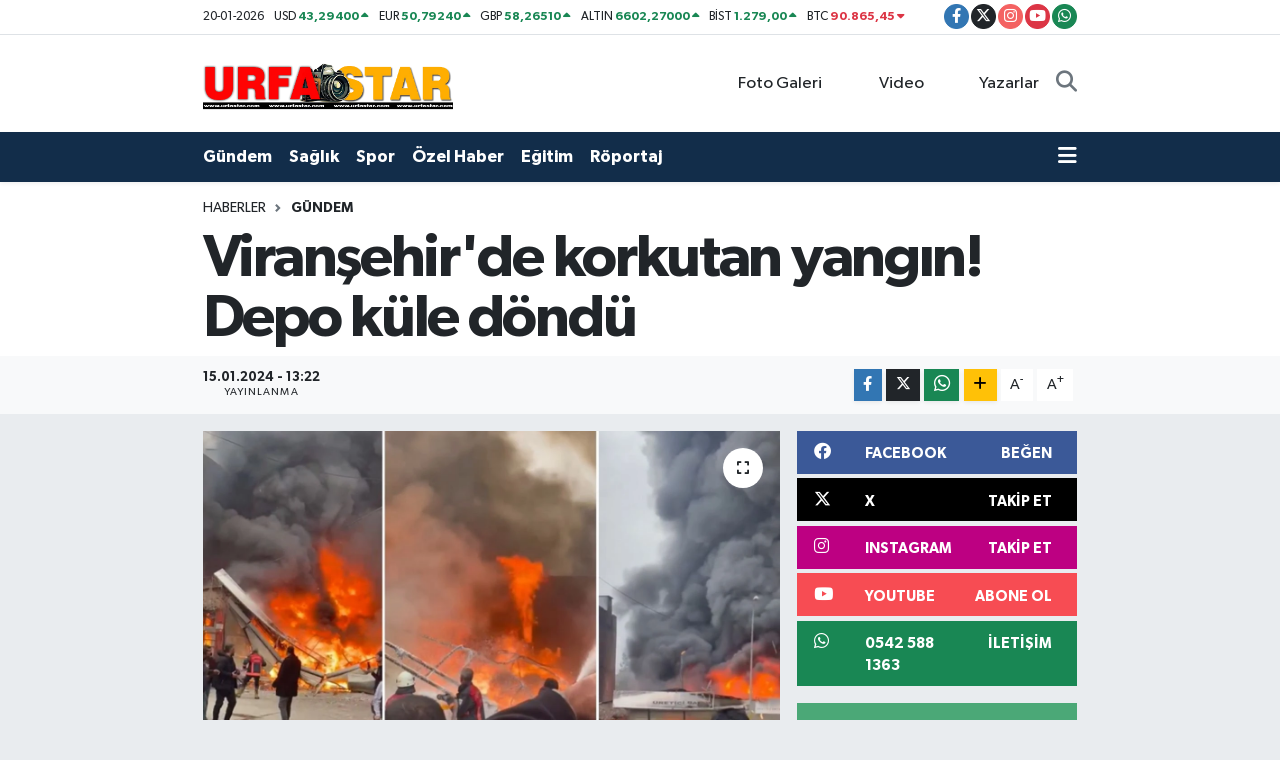

--- FILE ---
content_type: text/html; charset=UTF-8
request_url: https://www.urfastar.com/viransehirde-korkutan-yangin-depo-kule-dondu
body_size: 19706
content:
<!DOCTYPE html>
<html lang="tr" data-theme="flow">
<head>
<link rel="dns-prefetch" href="//www.urfastar.com">
<link rel="dns-prefetch" href="//urfastarcom.teimg.com">
<link rel="dns-prefetch" href="//static.tebilisim.com">
<link rel="dns-prefetch" href="//pagead2.googlesyndication.com">
<link rel="dns-prefetch" href="//cdn.ampproject.org">
<link rel="dns-prefetch" href="//www.googletagmanager.com">
<link rel="dns-prefetch" href="//www.facebook.com">
<link rel="dns-prefetch" href="//www.twitter.com">
<link rel="dns-prefetch" href="//www.instagram.com">
<link rel="dns-prefetch" href="//www.youtube.com">
<link rel="dns-prefetch" href="//api.whatsapp.com">
<link rel="dns-prefetch" href="//www.w3.org">
<link rel="dns-prefetch" href="//x.com">
<link rel="dns-prefetch" href="//www.linkedin.com">
<link rel="dns-prefetch" href="//pinterest.com">
<link rel="dns-prefetch" href="//t.me">
<link rel="dns-prefetch" href="//facebook.com">
<link rel="dns-prefetch" href="//media.api-sports.io">
<link rel="dns-prefetch" href="//tebilisim.com">
<link rel="dns-prefetch" href="//twitter.com">
<link rel="dns-prefetch" href="//www.alifesaglikgrubu.com.tr">

    <meta charset="utf-8">
<title>Viranşehir&#039;de korkutan yangın! Depo küle döndü - Urfastar: Urfa Haber - Son Dakika Şanlıurfa Haberleri</title>
<link rel="canonical" href="https://www.urfastar.com/viransehirde-korkutan-yangin-depo-kule-dondu">
<meta name="viewport" content="width=device-width,initial-scale=1">
<meta name="X-UA-Compatible" content="IE=edge">
<meta name="robots" content="max-image-preview:large">
<meta name="theme-color" content="#122d4a">
<meta name="title" content="Viranşehir&#039;de korkutan yangın! Depo küle döndü">
<meta name="articleSection" content="news">
<meta name="datePublished" content="2024-01-15T13:22:59+03:00">
<meta name="dateModified" content="2024-01-15T13:22:59+03:00">
<meta name="articleAuthor" content="Haber Merkezi">
<meta name="author" content="Haber Merkezi">
<link rel="amphtml" href="https://www.urfastar.com/viransehirde-korkutan-yangin-depo-kule-dondu/amp">
<meta property="og:site_name" content="Urfastar: Urfa Haber - Son Dakika Şanlıurfa Haberleri">
<meta property="og:title" content="Viranşehir&#039;de korkutan yangın! Depo küle döndü">
<meta property="og:description" content="">
<meta property="og:url" content="https://www.urfastar.com/viransehirde-korkutan-yangin-depo-kule-dondu">
<meta property="og:image" content="https://urfastarcom.teimg.com/urfastar-com/images/haberler/2024/01/viransehir_de_korkutan_yangin_depo_kule_dondu_h68557_75f7f.jpg">
<meta property="og:type" content="article">
<meta property="og:article:published_time" content="2024-01-15T13:22:59+03:00">
<meta property="og:article:modified_time" content="2024-01-15T13:22:59+03:00">
<meta name="twitter:card" content="summary_large_image">
<meta name="twitter:site" content="@urfastar">
<meta name="twitter:title" content="Viranşehir&#039;de korkutan yangın! Depo küle döndü">
<meta name="twitter:description" content="">
<meta name="twitter:image" content="https://urfastarcom.teimg.com/urfastar-com/images/haberler/2024/01/viransehir_de_korkutan_yangin_depo_kule_dondu_h68557_75f7f.jpg">
<meta name="twitter:url" content="https://www.urfastar.com/viransehirde-korkutan-yangin-depo-kule-dondu">
<link rel="manifest" href="https://www.urfastar.com/manifest.json?v=6.6.4" />
<link rel="preload" href="https://static.tebilisim.com/flow/assets/css/font-awesome/fa-solid-900.woff2" as="font" type="font/woff2" crossorigin />
<link rel="preload" href="https://static.tebilisim.com/flow/assets/css/font-awesome/fa-brands-400.woff2" as="font" type="font/woff2" crossorigin />
<link rel="preload" href="https://static.tebilisim.com/flow/assets/css/weather-icons/font/weathericons-regular-webfont.woff2" as="font" type="font/woff2" crossorigin />
<link rel="preload" href="https://static.tebilisim.com/flow/vendor/te/fonts/gibson/Gibson-Bold.woff2" as="font" type="font/woff2" crossorigin />
<link rel="preload" href="https://static.tebilisim.com/flow/vendor/te/fonts/gibson/Gibson-BoldItalic.woff2" as="font" type="font/woff2" crossorigin />
<link rel="preload" href="https://static.tebilisim.com/flow/vendor/te/fonts/gibson/Gibson-Italic.woff2" as="font" type="font/woff2" crossorigin />
<link rel="preload" href="https://static.tebilisim.com/flow/vendor/te/fonts/gibson/Gibson-Light.woff2" as="font" type="font/woff2" crossorigin />
<link rel="preload" href="https://static.tebilisim.com/flow/vendor/te/fonts/gibson/Gibson-LightItalic.woff2" as="font" type="font/woff2" crossorigin />
<link rel="preload" href="https://static.tebilisim.com/flow/vendor/te/fonts/gibson/Gibson-SemiBold.woff2" as="font" type="font/woff2" crossorigin />
<link rel="preload" href="https://static.tebilisim.com/flow/vendor/te/fonts/gibson/Gibson-SemiBoldItalic.woff2" as="font" type="font/woff2" crossorigin />
<link rel="preload" href="https://static.tebilisim.com/flow/vendor/te/fonts/gibson/Gibson.woff2" as="font" type="font/woff2" crossorigin />


<link rel="preload" as="style" href="https://static.tebilisim.com/flow/vendor/te/fonts/gibson.css?v=6.6.4">
<link rel="stylesheet" href="https://static.tebilisim.com/flow/vendor/te/fonts/gibson.css?v=6.6.4">

<style>:root {
        --te-link-color: #333;
        --te-link-hover-color: #000;
        --te-font: "Gibson";
        --te-secondary-font: "Gibson";
        --te-h1-font-size: 60px;
        --te-color: #122d4a;
        --te-hover-color: #194c82;
        --mm-ocd-width: 85%!important; /*  Mobil Menü Genişliği */
        --swiper-theme-color: var(--te-color)!important;
        --header-13-color: #ffc107;
    }</style><link rel="preload" as="style" href="https://static.tebilisim.com/flow/assets/vendor/bootstrap/css/bootstrap.min.css?v=6.6.4">
<link rel="stylesheet" href="https://static.tebilisim.com/flow/assets/vendor/bootstrap/css/bootstrap.min.css?v=6.6.4">
<link rel="preload" as="style" href="https://static.tebilisim.com/flow/assets/css/app6.6.4.min.css">
<link rel="stylesheet" href="https://static.tebilisim.com/flow/assets/css/app6.6.4.min.css">



<script type="application/ld+json">{"@context":"https:\/\/schema.org","@type":"WebSite","url":"https:\/\/www.urfastar.com","potentialAction":{"@type":"SearchAction","target":"https:\/\/www.urfastar.com\/arama?q={query}","query-input":"required name=query"}}</script>

<script type="application/ld+json">{"@context":"https:\/\/schema.org","@type":"NewsMediaOrganization","url":"https:\/\/www.urfastar.com","name":"Urfa, \u015fanl\u0131urfa, sanliurfa, sanl\u0131urfa, urfastar, Haber, sanliurfa Milletvekilleri, GAP,  G\u00f6beklitepe,  \u015fanl\u0131urfa haber, sanliurfa, urfa, \u015eanl\u0131urfaspor, urfaspor, halfeti, harran, viran\u015fehir, urfa son dakika, urfahaber, urfa haber, vir\u00fcs, korona, asayi\u015f, urfa olay, kaza, trafik, intihar,","logo":"https:\/\/urfastarcom.teimg.com\/urfastar-com\/uploads\/2024\/10\/logo-yeni1-1.png","sameAs":["https:\/\/www.facebook.com\/urfasondakikahaberler","https:\/\/www.twitter.com\/urfastar","https:\/\/www.youtube.com\/@urfastar063","https:\/\/www.instagram.com\/urfastar63"]}</script>

<script type="application/ld+json">{"@context":"https:\/\/schema.org","@graph":[{"@type":"SiteNavigationElement","name":"Ana Sayfa","url":"https:\/\/www.urfastar.com","@id":"https:\/\/www.urfastar.com"},{"@type":"SiteNavigationElement","name":"G\u00fcndem","url":"https:\/\/www.urfastar.com\/gundem","@id":"https:\/\/www.urfastar.com\/gundem"},{"@type":"SiteNavigationElement","name":"Ekonomi","url":"https:\/\/www.urfastar.com\/ekonomi","@id":"https:\/\/www.urfastar.com\/ekonomi"},{"@type":"SiteNavigationElement","name":"Spor","url":"https:\/\/www.urfastar.com\/spor","@id":"https:\/\/www.urfastar.com\/spor"},{"@type":"SiteNavigationElement","name":"K\u00fclt\u00fcr","url":"https:\/\/www.urfastar.com\/kultur","@id":"https:\/\/www.urfastar.com\/kultur"},{"@type":"SiteNavigationElement","name":"Ya\u015fam","url":"https:\/\/www.urfastar.com\/yasam","@id":"https:\/\/www.urfastar.com\/yasam"},{"@type":"SiteNavigationElement","name":"Sa\u011fl\u0131k","url":"https:\/\/www.urfastar.com\/saglik","@id":"https:\/\/www.urfastar.com\/saglik"},{"@type":"SiteNavigationElement","name":"\u00d6zel Haber","url":"https:\/\/www.urfastar.com\/ozel-haber","@id":"https:\/\/www.urfastar.com\/ozel-haber"},{"@type":"SiteNavigationElement","name":"E\u011fitim","url":"https:\/\/www.urfastar.com\/egitim","@id":"https:\/\/www.urfastar.com\/egitim"},{"@type":"SiteNavigationElement","name":"R\u00f6portaj","url":"https:\/\/www.urfastar.com\/roportaj","@id":"https:\/\/www.urfastar.com\/roportaj"},{"@type":"SiteNavigationElement","name":"Siyaset","url":"https:\/\/www.urfastar.com\/siyaset","@id":"https:\/\/www.urfastar.com\/siyaset"},{"@type":"SiteNavigationElement","name":"Yerel","url":"https:\/\/www.urfastar.com\/yerel","@id":"https:\/\/www.urfastar.com\/yerel"},{"@type":"SiteNavigationElement","name":"Magazin","url":"https:\/\/www.urfastar.com\/magazin","@id":"https:\/\/www.urfastar.com\/magazin"},{"@type":"SiteNavigationElement","name":"Politika","url":"https:\/\/www.urfastar.com\/politika","@id":"https:\/\/www.urfastar.com\/politika"},{"@type":"SiteNavigationElement","name":"Resmi \u0130lanlar","url":"https:\/\/www.urfastar.com\/resmi-ilanlar","@id":"https:\/\/www.urfastar.com\/resmi-ilanlar"},{"@type":"SiteNavigationElement","name":"YAZARLAR","url":"https:\/\/www.urfastar.com\/yazarlar","@id":"https:\/\/www.urfastar.com\/yazarlar"},{"@type":"SiteNavigationElement","name":"ASAY\u0130S","url":"https:\/\/www.urfastar.com\/asayis","@id":"https:\/\/www.urfastar.com\/asayis"},{"@type":"SiteNavigationElement","name":"GENEL","url":"https:\/\/www.urfastar.com\/genel","@id":"https:\/\/www.urfastar.com\/genel"},{"@type":"SiteNavigationElement","name":"DUNYA","url":"https:\/\/www.urfastar.com\/dunya","@id":"https:\/\/www.urfastar.com\/dunya"},{"@type":"SiteNavigationElement","name":"\u00c7EVRE","url":"https:\/\/www.urfastar.com\/cevre","@id":"https:\/\/www.urfastar.com\/cevre"},{"@type":"SiteNavigationElement","name":"TAZ\u0130YELER","url":"https:\/\/www.urfastar.com\/taziyeler","@id":"https:\/\/www.urfastar.com\/taziyeler"},{"@type":"SiteNavigationElement","name":"K\u00fcnye","url":"https:\/\/www.urfastar.com\/kunye","@id":"https:\/\/www.urfastar.com\/kunye"},{"@type":"SiteNavigationElement","name":"\u0130leti\u015fim","url":"https:\/\/www.urfastar.com\/iletisim","@id":"https:\/\/www.urfastar.com\/iletisim"},{"@type":"SiteNavigationElement","name":"Yazarlar","url":"https:\/\/www.urfastar.com\/yazarlar","@id":"https:\/\/www.urfastar.com\/yazarlar"},{"@type":"SiteNavigationElement","name":"Foto Galeri","url":"https:\/\/www.urfastar.com\/foto-galeri","@id":"https:\/\/www.urfastar.com\/foto-galeri"},{"@type":"SiteNavigationElement","name":"Video Galeri","url":"https:\/\/www.urfastar.com\/video","@id":"https:\/\/www.urfastar.com\/video"},{"@type":"SiteNavigationElement","name":"Biyografiler","url":"https:\/\/www.urfastar.com\/biyografi","@id":"https:\/\/www.urfastar.com\/biyografi"},{"@type":"SiteNavigationElement","name":"Firma Rehberi","url":"https:\/\/www.urfastar.com\/rehber","@id":"https:\/\/www.urfastar.com\/rehber"},{"@type":"SiteNavigationElement","name":"Seri \u0130lanlar","url":"https:\/\/www.urfastar.com\/ilan","@id":"https:\/\/www.urfastar.com\/ilan"},{"@type":"SiteNavigationElement","name":"Vefatlar","url":"https:\/\/www.urfastar.com\/vefat","@id":"https:\/\/www.urfastar.com\/vefat"},{"@type":"SiteNavigationElement","name":"R\u00f6portajlar","url":"https:\/\/www.urfastar.com\/roportaj","@id":"https:\/\/www.urfastar.com\/roportaj"},{"@type":"SiteNavigationElement","name":"Anketler","url":"https:\/\/www.urfastar.com\/anketler","@id":"https:\/\/www.urfastar.com\/anketler"},{"@type":"SiteNavigationElement","name":"Beyo\u011flu Bug\u00fcn, Yar\u0131n ve 1 Haftal\u0131k Hava Durumu Tahmini","url":"https:\/\/www.urfastar.com\/beyoglu-hava-durumu","@id":"https:\/\/www.urfastar.com\/beyoglu-hava-durumu"},{"@type":"SiteNavigationElement","name":"Beyo\u011flu Namaz Vakitleri","url":"https:\/\/www.urfastar.com\/beyoglu-namaz-vakitleri","@id":"https:\/\/www.urfastar.com\/beyoglu-namaz-vakitleri"},{"@type":"SiteNavigationElement","name":"Puan Durumu ve Fikst\u00fcr","url":"https:\/\/www.urfastar.com\/futbol\/st-super-lig-puan-durumu-ve-fikstur","@id":"https:\/\/www.urfastar.com\/futbol\/st-super-lig-puan-durumu-ve-fikstur"}]}</script>

<script type="application/ld+json">{"@context":"https:\/\/schema.org","@type":"BreadcrumbList","itemListElement":[{"@type":"ListItem","position":1,"item":{"@type":"Thing","@id":"https:\/\/www.urfastar.com","name":"Haberler"}}]}</script>
<script type="application/ld+json">{"@context":"https:\/\/schema.org","@type":"NewsArticle","headline":"Viran\u015fehir'de korkutan yang\u0131n! Depo k\u00fcle d\u00f6nd\u00fc","articleSection":"G\u00fcndem","dateCreated":"2024-01-15T13:22:59+03:00","datePublished":"2024-01-15T13:22:59+03:00","dateModified":"2024-01-15T13:22:59+03:00","wordCount":93,"genre":"news","mainEntityOfPage":{"@type":"WebPage","@id":"https:\/\/www.urfastar.com\/viransehirde-korkutan-yangin-depo-kule-dondu"},"articleBody":"<p class=\"MsoNoSpacing\"><strong><span style=\"font-size:17.0pt\">\u015eanl\u0131urfa\u2019n\u0131n Viran\u015fehir il\u00e7esinde s\u00fcnger deposunda \u00e7\u0131kan yang\u0131n, itfaiye ekiplerince s\u00f6nd\u00fcr\u00fcld\u00fc.<\/span><\/strong><\/p>\r\n\r\n<p class=\"MsoNoSpacing\"><span style=\"font-size:17.0pt\">Bug\u00fcn \u00f6\u011fle saatlerinde Eski Sanayi Sitesi\u2019nde yer alan s\u00fcnger deposunda, hen\u00fcz bilinmeyen bir nedenle yang\u0131n \u00e7\u0131kt\u0131. S\u00fcnger hammaddelerinin tutu\u015fmas\u0131yla yang\u0131n k\u0131sa s\u00fcrede b\u00fcy\u00fcd\u00fc. \u00c7evredeki vatanda\u015flar durumu itfaiye, sa\u011fl\u0131k ve polis ekiplerine bildirdi. S\u00fcnger deposundaki yang\u0131n, itfaiye ekiplerinin yo\u011fun \u00e7al\u0131\u015fmalar\u0131 sonras\u0131nda kontrol alt\u0131na al\u0131nd\u0131.<\/span><\/p>\r\n\r\n<p class=\"MsoNoSpacing\"><span style=\"font-size:17.0pt\">Olayla ilgili soru\u015fturma ba\u015flat\u0131ld\u0131.<\/span><\/p>\r\n\r\n<p class=\"MsoNoSpacing\"><\/p>\r\n\r\n<p class=\"MsoNoSpacing\"><\/p>\r\n\r\n<p><iframe allow=\"accelerometer; autoplay; clipboard-write; encrypted-media; gyroscope; picture-in-picture; web-share\" allowfullscreen=\"\" height=\"514\" src=\"https:\/\/www.youtube.com\/embed\/9sYspFHcDgk\" title=\"V\u0130RAN\u015eEH\u0130R\u2019DE KORKUTAN YANGIN! DEPO K\u00dcLE D\u00d6ND\u00dc\" width=\"914\"><\/iframe><\/p>","inLanguage":"tr-TR","keywords":[],"image":{"@type":"ImageObject","url":"https:\/\/urfastarcom.teimg.com\/crop\/1280x720\/urfastar-com\/images\/haberler\/2024\/01\/viransehir_de_korkutan_yangin_depo_kule_dondu_h68557_75f7f.jpg","width":"1280","height":"720","caption":"Viran\u015fehir'de korkutan yang\u0131n! Depo k\u00fcle d\u00f6nd\u00fc"},"publishingPrinciples":"https:\/\/www.urfastar.com\/gizlilik-sozlesmesi","isFamilyFriendly":"http:\/\/schema.org\/True","isAccessibleForFree":"http:\/\/schema.org\/True","publisher":{"@type":"Organization","name":"Urfa, \u015fanl\u0131urfa, sanliurfa, sanl\u0131urfa, urfastar, Haber, sanliurfa Milletvekilleri, GAP,  G\u00f6beklitepe,  \u015fanl\u0131urfa haber, sanliurfa, urfa, \u015eanl\u0131urfaspor, urfaspor, halfeti, harran, viran\u015fehir, urfa son dakika, urfahaber, urfa haber, vir\u00fcs, korona, asayi\u015f, urfa olay, kaza, trafik, intihar,","image":"https:\/\/urfastarcom.teimg.com\/urfastar-com\/uploads\/2024\/10\/logo-yeni1-1.png","logo":{"@type":"ImageObject","url":"https:\/\/urfastarcom.teimg.com\/urfastar-com\/uploads\/2024\/10\/logo-yeni1-1.png","width":"640","height":"375"}},"author":{"@type":"Person","name":"Urfa, \u015fanl\u0131urfa, sanliurfa, sanl\u0131urfa, urfastar, Haber, sanliurfa Milletvekilleri, GAP,  G\u00f6beklitepe,  \u015fanl\u0131urfa haber, sanliurfa, urfa, \u015eanl\u0131urfaspor, urfaspor, halfeti, harran, viran\u015fehir, urfa son dakika, urfahaber, urfa haber, vir\u00fcs, korona, asayi\u015f, urfa olay, kaza, trafik, intihar,","honorificPrefix":"","jobTitle":"","url":null}}</script>





<style>
.mega-menu {z-index: 9999 !important;}
@media screen and (min-width: 1620px) {
    .container {width: 1280px!important; max-width: 1280px!important;}
    #ad_36 {margin-right: 15px !important;}
    #ad_9 {margin-left: 15px !important;}
}

@media screen and (min-width: 1325px) and (max-width: 1620px) {
    .container {width: 1100px!important; max-width: 1100px!important;}
    #ad_36 {margin-right: 100px !important;}
    #ad_9 {margin-left: 100px !important;}
}
@media screen and (min-width: 1295px) and (max-width: 1325px) {
    .container {width: 990px!important; max-width: 990px!important;}
    #ad_36 {margin-right: 165px !important;}
    #ad_9 {margin-left: 165px !important;}
}
@media screen and (min-width: 1200px) and (max-width: 1295px) {
    .container {width: 900px!important; max-width: 900px!important;}
    #ad_36 {margin-right: 210px !important;}
    #ad_9 {margin-left: 210px !important;}

}
</style><script async src="https://pagead2.googlesyndication.com/pagead/js/adsbygoogle.js?client=ca-pub-4821644007554786" crossorigin="anonymous" type="d88a6faea7ef500fb7d8099f-text/javascript"></script>
     <meta name="google-adsense-account" content="ca-pub-4821644007554786">
     <script async custom-element="amp-auto-ads" src="https://cdn.ampproject.org/v0/amp-auto-ads-0.1.js" type="d88a6faea7ef500fb7d8099f-text/javascript">
</script>



<script async data-cfasync="false"
	src="https://www.googletagmanager.com/gtag/js?id=G-PM2SGTF747"></script>
<script data-cfasync="false">
	window.dataLayer = window.dataLayer || [];
	  function gtag(){dataLayer.push(arguments);}
	  gtag('js', new Date());
	  gtag('config', 'G-PM2SGTF747');
</script>




</head>




<body class="d-flex flex-column min-vh-100">

    <div data-pagespeed="true"><amp-auto-ads type="adsense"
        data-ad-client="ca-pub-4821644007554786">
</amp-auto-ads></div>
    

    <header class="header-7">
    <div class="top-header d-none d-lg-block bg-white border-bottom">
        <div class="container">
            <div class="d-flex justify-content-between align-items-center small py-1">
                                    <!-- PİYASALAR -->
        <ul class="top-currency list-unstyled list-inline mb-0 text-dark">
        <li class="list-inline-item">20-01-2026</li>
        <li class="list-inline-item dolar">
            USD
            <span class="fw-bold text-success value">43,29400</span>
            <span class="text-success"><i class="fa fa-caret-up"></i></span>
        </li>
        <li class="list-inline-item euro">
            EUR
            <span class="fw-bold text-success value">50,79240</span>
            <span class="text-success"><i class="fa fa-caret-up"></i></span>
        </li>
        <li class="list-inline-item euro">
            GBP
            <span class="fw-bold text-success value">58,26510</span>
            <span class="text-success"><i class="fa fa-caret-up"></i></span>
        </li>
        <li class="list-inline-item altin">
            ALTIN
            <span class="fw-bold text-success value">6602,27000</span>
            <span class="text-success"><i class="fa fa-caret-up"></i></span>
        </li>
        <li class="list-inline-item bist">
            BİST
            <span class="fw-bold text-success value">1.279,00</span>
            <span class="text-success"><i class="fa fa-caret-up"></i></span>
        </li>

        <li class="list-inline-item btc">
            BTC
            <span class="fw-bold text-danger value">90.865,45</span>
            <span class="text-danger"><i class="fa fa-caret-down"></i></span>
        </li>
    </ul>

    

                
                <div class="top-social-media">
                                        <a href="https://www.facebook.com/urfasondakikahaberler" target="_blank" class="btn btn-sm btn-primary rounded-pill" rel="nofollow noreferrer noopener"><i class="fab fa-facebook-f text-white"></i></a>
                                                            <a href="https://www.twitter.com/urfastar" class="btn btn-sm btn-dark rounded-pill" target="_blank" rel="nofollow noreferrer noopener"><i class="fab fa-x-twitter text-white"></i></a>
                                                            <a href="https://www.instagram.com/urfastar63" class="btn btn-sm btn-magenta rounded-pill" target="_blank" rel="nofollow noreferrer noopener"><i class="fab fa-instagram text-white"></i></a>
                                                            <a href="https://www.youtube.com/@urfastar063" class="btn btn-sm btn-danger rounded-pill" target="_blank" rel="nofollow noreferrer noopener"><i class="fab fa-youtube text-white"></i></a>
                                                                                                                                                                <a href="https://api.whatsapp.com/send?phone=0542 588 1363" class="btn btn-sm  btn-success rounded-pill" target="_blank" rel="nofollow noreferrer noopener"><i class="fab fa-whatsapp text-white"></i></a>
                                    </div>
            </div>
        </div>
    </div>
    <nav class="main-menu navbar navbar-expand-lg bg-white py-1 ps-0 py-2">
        <div class="container">
            <div class="d-lg-none">
                <a href="#menu" title="Ana Menü"><i class="fa fa-bars fa-lg"></i></a>
            </div>
            <div>
                                <a class="navbar-brand me-0" href="/" title="Urfastar: Urfa Haber - Son Dakika Şanlıurfa Haberleri">
                    <img src="https://urfastarcom.teimg.com/urfastar-com/uploads/2024/10/logo-yeni1-1.png" alt="Urfastar: Urfa Haber - Son Dakika Şanlıurfa Haberleri" width="250" height="40" class="light-mode img-fluid flow-logo">
<img src="https://urfastarcom.teimg.com/urfastar-com/uploads/2024/10/logo-yeni1-1.png" alt="Urfastar: Urfa Haber - Son Dakika Şanlıurfa Haberleri" width="250" height="40" class="dark-mode img-fluid flow-logo d-none">

                </a>
                            </div>

            <ul class="nav d-flex justify-content-end">
                <ul  class="nav">
        <li class="nav-item   d-none d-lg-block">
        <a href="/foto-galeri" class="nav-link nav-link" target="_self" title="Foto Galeri"><i class="fa fa-camera me-1 text-white mr-1"></i>Foto Galeri</a>
        
    </li>
        <li class="nav-item   d-none d-lg-block">
        <a href="/video" class="nav-link nav-link" target="_self" title="Video"><i class="fa fa-video me-1 text-white mr-1"></i>Video</a>
        
    </li>
        <li class="nav-item   d-none d-lg-block">
        <a href="/yazarlar" class="nav-link nav-link" target="_self" title="Yazarlar"><i class="fa fa-pen-nib me-1 text-white mr-1"></i>Yazarlar</a>
        
    </li>
    </ul>

                
                <li class="nav-item">
                    <a href="/arama" class="nav-link p-0 my-2 text-secondary" title="Ara">
                        <i class="fa fa-search fa-lg"></i>
                    </a>
                </li>
            </ul>
        </div>
    </nav>
    <div class="category-menu navbar navbar-expand-lg d-none d-lg-block shadow-sm bg-te-color py-1">
        <div class="container">
            <ul  class="nav fw-semibold">
        <li class="nav-item   ">
        <a href="/gundem" class="nav-link text-white ps-0" target="_self" title="Gündem">Gündem</a>
        
    </li>
        <li class="nav-item   ">
        <a href="/saglik" class="nav-link text-white ps-0" target="_self" title="Sağlık">Sağlık</a>
        
    </li>
        <li class="nav-item   ">
        <a href="/spor" class="nav-link text-white ps-0" target="_self" title="Spor">Spor</a>
        
    </li>
        <li class="nav-item   ">
        <a href="/ozel-haber" class="nav-link text-white ps-0" target="_self" title="Özel Haber">Özel Haber</a>
        
    </li>
        <li class="nav-item   ">
        <a href="/egitim" class="nav-link text-white ps-0" target="_self" title="Eğitim">Eğitim</a>
        
    </li>
        <li class="nav-item   ">
        <a href="/roportaj" class="nav-link text-white ps-0" target="_self" title="Röportaj">Röportaj</a>
        
    </li>
    </ul>

            <ul class="nav">
                
                <li class="nav-item dropdown position-static">
                    <a class="nav-link p-0 text-white" data-bs-toggle="dropdown" href="#" aria-haspopup="true"
                        aria-expanded="false" title="Ana Menü">
                        <i class="fa fa-bars fa-lg"></i>
                    </a>
                    <div class="mega-menu dropdown-menu dropdown-menu-end text-capitalize shadow-lg border-0 rounded-0">

    <div class="row g-3 small p-3">

                <div class="col">
            <div class="extra-sections bg-light p-3 border">
                <a href="https://www.urfastar.com/sanliurfa-nobetci-eczaneler" title="Şanlıurfa Nöbetçi Eczaneler" class="d-block border-bottom pb-2 mb-2" target="_self"><i class="fa-solid fa-capsules me-2"></i>Şanlıurfa Nöbetçi Eczaneler</a>
<a href="https://www.urfastar.com/sanliurfa-hava-durumu" title="Şanlıurfa Hava Durumu" class="d-block border-bottom pb-2 mb-2" target="_self"><i class="fa-solid fa-cloud-sun me-2"></i>Şanlıurfa Hava Durumu</a>
<a href="https://www.urfastar.com/sanliurfa-namaz-vakitleri" title="Şanlıurfa Namaz Vakitleri" class="d-block border-bottom pb-2 mb-2" target="_self"><i class="fa-solid fa-mosque me-2"></i>Şanlıurfa Namaz Vakitleri</a>
<a href="https://www.urfastar.com/sanliurfa-trafik-durumu" title="Şanlıurfa Trafik Yoğunluk Haritası" class="d-block border-bottom pb-2 mb-2" target="_self"><i class="fa-solid fa-car me-2"></i>Şanlıurfa Trafik Yoğunluk Haritası</a>
<a href="https://www.urfastar.com/futbol/super-lig-puan-durumu-ve-fikstur" title="Süper Lig Puan Durumu ve Fikstür" class="d-block border-bottom pb-2 mb-2" target="_self"><i class="fa-solid fa-chart-bar me-2"></i>Süper Lig Puan Durumu ve Fikstür</a>
<a href="https://www.urfastar.com/tum-mansetler" title="Tüm Manşetler" class="d-block border-bottom pb-2 mb-2" target="_self"><i class="fa-solid fa-newspaper me-2"></i>Tüm Manşetler</a>
<a href="https://www.urfastar.com/sondakika-haberleri" title="Son Dakika Haberleri" class="d-block border-bottom pb-2 mb-2" target="_self"><i class="fa-solid fa-bell me-2"></i>Son Dakika Haberleri</a>

            </div>
        </div>
        
        <div class="col">
        <a href="/ekonomi" class="d-block border-bottom  pb-2 mb-2" target="_self" title="Ekonomi">Ekonomi</a>
            <a href="/kultur" class="d-block border-bottom  pb-2 mb-2" target="_self" title="Kültür">Kültür</a>
            <a href="/yasam" class="d-block border-bottom  pb-2 mb-2" target="_self" title="Yaşam">Yaşam</a>
            <a href="/siyaset" class="d-block border-bottom  pb-2 mb-2" target="_self" title="Siyaset">Siyaset</a>
            <a href="/yerel" class="d-block border-bottom  pb-2 mb-2" target="_self" title="Yerel">Yerel</a>
            <a href="/magazin" class="d-block border-bottom  pb-2 mb-2" target="_self" title="Magazin">Magazin</a>
            <a href="/politika" class="d-block  pb-2 mb-2" target="_self" title="Politika">Politika</a>
        </div><div class="col">
            <a href="/resmi-ilanlar" class="d-block border-bottom  pb-2 mb-2" target="_self" title="Resmi İlanlar">Resmi İlanlar</a>
            <a href="/yazarlar" class="d-block border-bottom  pb-2 mb-2" target="_self" title="YAZARLAR">YAZARLAR</a>
            <a href="/asayis" class="d-block border-bottom  pb-2 mb-2" target="_self" title="ASAYİS">ASAYİS</a>
            <a href="/genel" class="d-block border-bottom  pb-2 mb-2" target="_self" title="GENEL">GENEL</a>
            <a href="/dunya" class="d-block border-bottom  pb-2 mb-2" target="_self" title="DUNYA">DUNYA</a>
            <a href="/cevre" class="d-block border-bottom  pb-2 mb-2" target="_self" title="ÇEVRE">ÇEVRE</a>
            <a href="/taziyeler" class="d-block  pb-2 mb-2" target="_self" title="TAZİYELER">TAZİYELER</a>
        </div><div class="col">
        </div>


    </div>

    <div class="p-3 bg-light">
                <a class="me-3"
            href="https://www.facebook.com/urfasondakikahaberler" target="_blank" rel="nofollow noreferrer noopener"><i class="fab fa-facebook me-2 text-navy"></i> Facebook</a>
                        <a class="me-3"
            href="https://www.twitter.com/urfastar" target="_blank" rel="nofollow noreferrer noopener"><i class="fab fa-x-twitter "></i> Twitter</a>
                        <a class="me-3"
            href="https://www.instagram.com/urfastar63" target="_blank" rel="nofollow noreferrer noopener"><i class="fab fa-instagram me-2 text-magenta"></i> Instagram</a>
                                <a class="me-3"
            href="https://www.youtube.com/@urfastar063" target="_blank" rel="nofollow noreferrer noopener"><i class="fab fa-youtube me-2 text-danger"></i> Youtube</a>
                                                <a class="" href="https://api.whatsapp.com/send?phone=0542 588 1363" title="Whatsapp" rel="nofollow noreferrer noopener"><i
            class="fab fa-whatsapp me-2 text-navy"></i> WhatsApp İhbar Hattı</a>    </div>

    <div class="mega-menu-footer p-2 bg-te-color">
        <a class="dropdown-item text-white" href="/kunye" title="Künye"><i class="fa fa-id-card me-2"></i> Künye</a>
        <a class="dropdown-item text-white" href="/iletisim" title="İletişim"><i class="fa fa-envelope me-2"></i> İletişim</a>
        <a class="dropdown-item text-white" href="/rss-baglantilari" title="RSS Bağlantıları"><i class="fa fa-rss me-2"></i> RSS Bağlantıları</a>
        <a class="dropdown-item text-white" href="/member/login" title="Üyelik Girişi"><i class="fa fa-user me-2"></i> Üyelik Girişi</a>
    </div>


</div>

                </li>
            </ul>


        </div>
    </div>
    <ul  class="mobile-categories d-lg-none list-inline bg-white">
        <li class="list-inline-item">
        <a href="/gundem" class="text-dark" target="_self" title="Gündem">
                Gündem
        </a>
    </li>
        <li class="list-inline-item">
        <a href="/saglik" class="text-dark" target="_self" title="Sağlık">
                Sağlık
        </a>
    </li>
        <li class="list-inline-item">
        <a href="/spor" class="text-dark" target="_self" title="Spor">
                Spor
        </a>
    </li>
        <li class="list-inline-item">
        <a href="/ozel-haber" class="text-dark" target="_self" title="Özel Haber">
                Özel Haber
        </a>
    </li>
        <li class="list-inline-item">
        <a href="/egitim" class="text-dark" target="_self" title="Eğitim">
                Eğitim
        </a>
    </li>
        <li class="list-inline-item">
        <a href="/roportaj" class="text-dark" target="_self" title="Röportaj">
                Röportaj
        </a>
    </li>
    </ul>


</header>






<main class="single overflow-hidden" style="min-height: 300px">

            
    
    <div class="infinite" data-show-advert="1">

    

    <div class="infinite-item d-block" data-id="68557" data-category-id="1" data-reference="TE\Archive\Models\Archive" data-json-url="/service/json/featured-infinite.json">

        

        <div class="post-header pt-3 bg-white">

    <div class="container">

        <div id="ad_131_mobile" data-channel="131" data-advert="temedya" data-rotation="120" class="d-flex d-sm-none flex-column align-items-center justify-content-start text-center mx-auto overflow-hidden mb-3" data-affix="0" style="width: 350px;height: 100px;" data-width="350" data-height="100"></div>
        <nav class="meta-category d-flex justify-content-lg-start" style="--bs-breadcrumb-divider: url(&#34;data:image/svg+xml,%3Csvg xmlns='http://www.w3.org/2000/svg' width='8' height='8'%3E%3Cpath d='M2.5 0L1 1.5 3.5 4 1 6.5 2.5 8l4-4-4-4z' fill='%236c757d'/%3E%3C/svg%3E&#34;);" aria-label="breadcrumb">
        <ol class="breadcrumb mb-0">
            <li class="breadcrumb-item"><a href="https://www.urfastar.com" class="breadcrumb_link" target="_self">Haberler</a></li>
            <li class="breadcrumb-item active fw-bold" aria-current="page"><a href="/gundem" target="_self" class="breadcrumb_link text-dark" title="Gündem">Gündem</a></li>
        </ol>
</nav>

        <h1 class="h2 fw-bold text-lg-start headline my-2" itemprop="headline">Viranşehir&#039;de korkutan yangın! Depo küle döndü</h1>
        
        <h2 class="lead text-lg-start text-dark my-2 description" itemprop="description"></h2>
        
        <div class="news-tags">
    </div>

    </div>

    <div class="bg-light py-1">
        <div class="container d-flex justify-content-between align-items-center">

            <div class="meta-author">
    
    <div class="box">
    <time class="fw-bold">15.01.2024 - 13:22</time>
    <span class="info">Yayınlanma</span>
</div>

    
    
    

</div>


            <div class="share-area justify-content-end align-items-center d-none d-lg-flex">

    <div class="mobile-share-button-container mb-2 d-block d-md-none">
    <button class="btn btn-primary btn-sm rounded-0 shadow-sm w-100" onclick="if (!window.__cfRLUnblockHandlers) return false; handleMobileShare(event, 'Viranşehir\&#039;de korkutan yangın! Depo küle döndü', 'https://www.urfastar.com/viransehirde-korkutan-yangin-depo-kule-dondu')" title="Paylaş" data-cf-modified-d88a6faea7ef500fb7d8099f-="">
        <i class="fas fa-share-alt me-2"></i>Paylaş
    </button>
</div>

<div class="social-buttons-new d-none d-md-flex justify-content-between">
    <a href="https://www.facebook.com/sharer/sharer.php?u=https%3A%2F%2Fwww.urfastar.com%2Fviransehirde-korkutan-yangin-depo-kule-dondu" onclick="if (!window.__cfRLUnblockHandlers) return false; initiateDesktopShare(event, 'facebook')" class="btn btn-primary btn-sm rounded-0 shadow-sm me-1" title="Facebook'ta Paylaş" data-platform="facebook" data-share-url="https://www.urfastar.com/viransehirde-korkutan-yangin-depo-kule-dondu" data-share-title="Viranşehir&#039;de korkutan yangın! Depo küle döndü" rel="noreferrer nofollow noopener external" data-cf-modified-d88a6faea7ef500fb7d8099f-="">
        <i class="fab fa-facebook-f"></i>
    </a>

    <a href="https://x.com/intent/tweet?url=https%3A%2F%2Fwww.urfastar.com%2Fviransehirde-korkutan-yangin-depo-kule-dondu&text=Viran%C5%9Fehir%27de+korkutan+yang%C4%B1n%21+Depo+k%C3%BCle+d%C3%B6nd%C3%BC" onclick="if (!window.__cfRLUnblockHandlers) return false; initiateDesktopShare(event, 'twitter')" class="btn btn-dark btn-sm rounded-0 shadow-sm me-1" title="X'de Paylaş" data-platform="twitter" data-share-url="https://www.urfastar.com/viransehirde-korkutan-yangin-depo-kule-dondu" data-share-title="Viranşehir&#039;de korkutan yangın! Depo küle döndü" rel="noreferrer nofollow noopener external" data-cf-modified-d88a6faea7ef500fb7d8099f-="">
        <i class="fab fa-x-twitter text-white"></i>
    </a>

    <a href="https://api.whatsapp.com/send?text=Viran%C5%9Fehir%27de+korkutan+yang%C4%B1n%21+Depo+k%C3%BCle+d%C3%B6nd%C3%BC+-+https%3A%2F%2Fwww.urfastar.com%2Fviransehirde-korkutan-yangin-depo-kule-dondu" onclick="if (!window.__cfRLUnblockHandlers) return false; initiateDesktopShare(event, 'whatsapp')" class="btn btn-success btn-sm rounded-0 btn-whatsapp shadow-sm me-1" title="Whatsapp'ta Paylaş" data-platform="whatsapp" data-share-url="https://www.urfastar.com/viransehirde-korkutan-yangin-depo-kule-dondu" data-share-title="Viranşehir&#039;de korkutan yangın! Depo küle döndü" rel="noreferrer nofollow noopener external" data-cf-modified-d88a6faea7ef500fb7d8099f-="">
        <i class="fab fa-whatsapp fa-lg"></i>
    </a>

    <div class="dropdown">
        <button class="dropdownButton btn btn-sm rounded-0 btn-warning border-none shadow-sm me-1" type="button" data-bs-toggle="dropdown" name="socialDropdownButton" title="Daha Fazla">
            <i id="icon" class="fa fa-plus"></i>
        </button>

        <ul class="dropdown-menu dropdown-menu-end border-0 rounded-1 shadow">
            <li>
                <a href="https://www.linkedin.com/sharing/share-offsite/?url=https%3A%2F%2Fwww.urfastar.com%2Fviransehirde-korkutan-yangin-depo-kule-dondu" class="dropdown-item" onclick="if (!window.__cfRLUnblockHandlers) return false; initiateDesktopShare(event, 'linkedin')" data-platform="linkedin" data-share-url="https://www.urfastar.com/viransehirde-korkutan-yangin-depo-kule-dondu" data-share-title="Viranşehir&#039;de korkutan yangın! Depo küle döndü" rel="noreferrer nofollow noopener external" title="Linkedin" data-cf-modified-d88a6faea7ef500fb7d8099f-="">
                    <i class="fab fa-linkedin text-primary me-2"></i>Linkedin
                </a>
            </li>
            <li>
                <a href="https://pinterest.com/pin/create/button/?url=https%3A%2F%2Fwww.urfastar.com%2Fviransehirde-korkutan-yangin-depo-kule-dondu&description=Viran%C5%9Fehir%27de+korkutan+yang%C4%B1n%21+Depo+k%C3%BCle+d%C3%B6nd%C3%BC&media=" class="dropdown-item" onclick="if (!window.__cfRLUnblockHandlers) return false; initiateDesktopShare(event, 'pinterest')" data-platform="pinterest" data-share-url="https://www.urfastar.com/viransehirde-korkutan-yangin-depo-kule-dondu" data-share-title="Viranşehir&#039;de korkutan yangın! Depo küle döndü" rel="noreferrer nofollow noopener external" title="Pinterest" data-cf-modified-d88a6faea7ef500fb7d8099f-="">
                    <i class="fab fa-pinterest text-danger me-2"></i>Pinterest
                </a>
            </li>
            <li>
                <a href="https://t.me/share/url?url=https%3A%2F%2Fwww.urfastar.com%2Fviransehirde-korkutan-yangin-depo-kule-dondu&text=Viran%C5%9Fehir%27de+korkutan+yang%C4%B1n%21+Depo+k%C3%BCle+d%C3%B6nd%C3%BC" class="dropdown-item" onclick="if (!window.__cfRLUnblockHandlers) return false; initiateDesktopShare(event, 'telegram')" data-platform="telegram" data-share-url="https://www.urfastar.com/viransehirde-korkutan-yangin-depo-kule-dondu" data-share-title="Viranşehir&#039;de korkutan yangın! Depo küle döndü" rel="noreferrer nofollow noopener external" title="Telegram" data-cf-modified-d88a6faea7ef500fb7d8099f-="">
                    <i class="fab fa-telegram-plane text-primary me-2"></i>Telegram
                </a>
            </li>
            <li class="border-0">
                <a class="dropdown-item" href="javascript:void(0)" onclick="if (!window.__cfRLUnblockHandlers) return false; printContent(event)" title="Yazdır" data-cf-modified-d88a6faea7ef500fb7d8099f-="">
                    <i class="fas fa-print text-dark me-2"></i>
                    Yazdır
                </a>
            </li>
            <li class="border-0">
                <a class="dropdown-item" href="javascript:void(0)" onclick="if (!window.__cfRLUnblockHandlers) return false; copyURL(event, 'https://www.urfastar.com/viransehirde-korkutan-yangin-depo-kule-dondu')" rel="noreferrer nofollow noopener external" title="Bağlantıyı Kopyala" data-cf-modified-d88a6faea7ef500fb7d8099f-="">
                    <i class="fas fa-link text-dark me-2"></i>
                    Kopyala
                </a>
            </li>
        </ul>
    </div>
</div>

<script type="d88a6faea7ef500fb7d8099f-text/javascript">
    var shareableModelId = 68557;
    var shareableModelClass = 'TE\\Archive\\Models\\Archive';

    function shareCount(id, model, platform, url) {
        fetch("https://www.urfastar.com/sharecount", {
            method: 'POST',
            headers: {
                'Content-Type': 'application/json',
                'X-CSRF-TOKEN': document.querySelector('meta[name="csrf-token"]')?.getAttribute('content')
            },
            body: JSON.stringify({ id, model, platform, url })
        }).catch(err => console.error('Share count fetch error:', err));
    }

    function goSharePopup(url, title, width = 600, height = 400) {
        const left = (screen.width - width) / 2;
        const top = (screen.height - height) / 2;
        window.open(
            url,
            title,
            `width=${width},height=${height},left=${left},top=${top},resizable=yes,scrollbars=yes`
        );
    }

    async function handleMobileShare(event, title, url) {
        event.preventDefault();

        if (shareableModelId && shareableModelClass) {
            shareCount(shareableModelId, shareableModelClass, 'native_mobile_share', url);
        }

        const isAndroidWebView = navigator.userAgent.includes('Android') && !navigator.share;

        if (isAndroidWebView) {
            window.location.href = 'androidshare://paylas?title=' + encodeURIComponent(title) + '&url=' + encodeURIComponent(url);
            return;
        }

        if (navigator.share) {
            try {
                await navigator.share({ title: title, url: url });
            } catch (error) {
                if (error.name !== 'AbortError') {
                    console.error('Web Share API failed:', error);
                }
            }
        } else {
            alert("Bu cihaz paylaşımı desteklemiyor.");
        }
    }

    function initiateDesktopShare(event, platformOverride = null) {
        event.preventDefault();
        const anchor = event.currentTarget;
        const platform = platformOverride || anchor.dataset.platform;
        const webShareUrl = anchor.href;
        const contentUrl = anchor.dataset.shareUrl || webShareUrl;

        if (shareableModelId && shareableModelClass && platform) {
            shareCount(shareableModelId, shareableModelClass, platform, contentUrl);
        }

        goSharePopup(webShareUrl, platform ? platform.charAt(0).toUpperCase() + platform.slice(1) : "Share");
    }

    function copyURL(event, urlToCopy) {
        event.preventDefault();
        navigator.clipboard.writeText(urlToCopy).then(() => {
            alert('Bağlantı panoya kopyalandı!');
        }).catch(err => {
            console.error('Could not copy text: ', err);
            try {
                const textArea = document.createElement("textarea");
                textArea.value = urlToCopy;
                textArea.style.position = "fixed";
                document.body.appendChild(textArea);
                textArea.focus();
                textArea.select();
                document.execCommand('copy');
                document.body.removeChild(textArea);
                alert('Bağlantı panoya kopyalandı!');
            } catch (fallbackErr) {
                console.error('Fallback copy failed:', fallbackErr);
            }
        });
    }

    function printContent(event) {
        event.preventDefault();

        const triggerElement = event.currentTarget;
        const contextContainer = triggerElement.closest('.infinite-item') || document;

        const header      = contextContainer.querySelector('.post-header');
        const media       = contextContainer.querySelector('.news-section .col-lg-8 .inner, .news-section .col-lg-8 .ratio, .news-section .col-lg-8 iframe');
        const articleBody = contextContainer.querySelector('.article-text');

        if (!header && !media && !articleBody) {
            window.print();
            return;
        }

        let printHtml = '';
        
        if (header) {
            const titleEl = header.querySelector('h1');
            const descEl  = header.querySelector('.description, h2.lead');

            let cleanHeaderHtml = '<div class="printed-header">';
            if (titleEl) cleanHeaderHtml += titleEl.outerHTML;
            if (descEl)  cleanHeaderHtml += descEl.outerHTML;
            cleanHeaderHtml += '</div>';

            printHtml += cleanHeaderHtml;
        }

        if (media) {
            printHtml += media.outerHTML;
        }

        if (articleBody) {
            const articleClone = articleBody.cloneNode(true);
            articleClone.querySelectorAll('.post-flash').forEach(function (el) {
                el.parentNode.removeChild(el);
            });
            printHtml += articleClone.outerHTML;
        }
        const iframe = document.createElement('iframe');
        iframe.style.position = 'fixed';
        iframe.style.right = '0';
        iframe.style.bottom = '0';
        iframe.style.width = '0';
        iframe.style.height = '0';
        iframe.style.border = '0';
        document.body.appendChild(iframe);

        const frameWindow = iframe.contentWindow || iframe;
        const title = document.title || 'Yazdır';
        const headStyles = Array.from(document.querySelectorAll('link[rel="stylesheet"], style'))
            .map(el => el.outerHTML)
            .join('');

        iframe.onload = function () {
            try {
                frameWindow.focus();
                frameWindow.print();
            } finally {
                setTimeout(function () {
                    document.body.removeChild(iframe);
                }, 1000);
            }
        };

        const doc = frameWindow.document;
        doc.open();
        doc.write(`
            <!doctype html>
            <html lang="tr">
                <head>
<link rel="dns-prefetch" href="//www.urfastar.com">
<link rel="dns-prefetch" href="//urfastarcom.teimg.com">
<link rel="dns-prefetch" href="//static.tebilisim.com">
<link rel="dns-prefetch" href="//pagead2.googlesyndication.com">
<link rel="dns-prefetch" href="//cdn.ampproject.org">
<link rel="dns-prefetch" href="//www.googletagmanager.com">
<link rel="dns-prefetch" href="//www.facebook.com">
<link rel="dns-prefetch" href="//www.twitter.com">
<link rel="dns-prefetch" href="//www.instagram.com">
<link rel="dns-prefetch" href="//www.youtube.com">
<link rel="dns-prefetch" href="//api.whatsapp.com">
<link rel="dns-prefetch" href="//www.w3.org">
<link rel="dns-prefetch" href="//x.com">
<link rel="dns-prefetch" href="//www.linkedin.com">
<link rel="dns-prefetch" href="//pinterest.com">
<link rel="dns-prefetch" href="//t.me">
<link rel="dns-prefetch" href="//facebook.com">
<link rel="dns-prefetch" href="//media.api-sports.io">
<link rel="dns-prefetch" href="//tebilisim.com">
<link rel="dns-prefetch" href="//twitter.com">
<link rel="dns-prefetch" href="//www.alifesaglikgrubu.com.tr">
                    <meta charset="utf-8">
                    <title>${title}</title>
                    ${headStyles}
                    <style>
                        html, body {
                            margin: 0;
                            padding: 0;
                            background: #ffffff;
                        }
                        .printed-article {
                            margin: 0;
                            padding: 20px;
                            box-shadow: none;
                            background: #ffffff;
                        }
                    </style>
                </head>
                <body>
                    <div class="printed-article">
                        ${printHtml}
                    </div>
                </body>
            </html>
        `);
        doc.close();
    }

    var dropdownButton = document.querySelector('.dropdownButton');
    if (dropdownButton) {
        var icon = dropdownButton.querySelector('#icon');
        var parentDropdown = dropdownButton.closest('.dropdown');
        if (parentDropdown && icon) {
            parentDropdown.addEventListener('show.bs.dropdown', function () {
                icon.classList.remove('fa-plus');
                icon.classList.add('fa-minus');
            });
            parentDropdown.addEventListener('hide.bs.dropdown', function () {
                icon.classList.remove('fa-minus');
                icon.classList.add('fa-plus');
            });
        }
    }
</script>

    
        
            <a href="#" title="Metin boyutunu küçült" class="te-textDown btn btn-sm btn-white rounded-0 me-1">A<sup>-</sup></a>
            <a href="#" title="Metin boyutunu büyüt" class="te-textUp btn btn-sm btn-white rounded-0 me-1">A<sup>+</sup></a>

            
        

    
</div>



        </div>


    </div>


</div>




        <div class="container g-0 g-sm-4">

            <div class="news-section overflow-hidden mt-lg-3">
                <div class="row g-3">
                    <div class="col-lg-8">

                        <div class="inner">
    <a href="https://urfastarcom.teimg.com/crop/1280x720/urfastar-com/images/haberler/2024/01/viransehir_de_korkutan_yangin_depo_kule_dondu_h68557_75f7f.jpg" class="position-relative d-block" data-fancybox>
                        <div class="zoom-in-out m-3">
            <i class="fa fa-expand" style="font-size: 14px"></i>
        </div>
        <img class="img-fluid" src="https://urfastarcom.teimg.com/crop/1280x720/urfastar-com/images/haberler/2024/01/viransehir_de_korkutan_yangin_depo_kule_dondu_h68557_75f7f.jpg" alt="Viranşehir&#039;de korkutan yangın! Depo küle döndü" width="860" height="504" loading="eager" fetchpriority="high" decoding="async" style="width:100%; aspect-ratio: 860 / 504;" />
            </a>
</div>





                        <div class="d-flex d-lg-none justify-content-between align-items-center p-2">

    <div class="mobile-share-button-container mb-2 d-block d-md-none">
    <button class="btn btn-primary btn-sm rounded-0 shadow-sm w-100" onclick="if (!window.__cfRLUnblockHandlers) return false; handleMobileShare(event, 'Viranşehir\&#039;de korkutan yangın! Depo küle döndü', 'https://www.urfastar.com/viransehirde-korkutan-yangin-depo-kule-dondu')" title="Paylaş" data-cf-modified-d88a6faea7ef500fb7d8099f-="">
        <i class="fas fa-share-alt me-2"></i>Paylaş
    </button>
</div>

<div class="social-buttons-new d-none d-md-flex justify-content-between">
    <a href="https://www.facebook.com/sharer/sharer.php?u=https%3A%2F%2Fwww.urfastar.com%2Fviransehirde-korkutan-yangin-depo-kule-dondu" onclick="if (!window.__cfRLUnblockHandlers) return false; initiateDesktopShare(event, 'facebook')" class="btn btn-primary btn-sm rounded-0 shadow-sm me-1" title="Facebook'ta Paylaş" data-platform="facebook" data-share-url="https://www.urfastar.com/viransehirde-korkutan-yangin-depo-kule-dondu" data-share-title="Viranşehir&#039;de korkutan yangın! Depo küle döndü" rel="noreferrer nofollow noopener external" data-cf-modified-d88a6faea7ef500fb7d8099f-="">
        <i class="fab fa-facebook-f"></i>
    </a>

    <a href="https://x.com/intent/tweet?url=https%3A%2F%2Fwww.urfastar.com%2Fviransehirde-korkutan-yangin-depo-kule-dondu&text=Viran%C5%9Fehir%27de+korkutan+yang%C4%B1n%21+Depo+k%C3%BCle+d%C3%B6nd%C3%BC" onclick="if (!window.__cfRLUnblockHandlers) return false; initiateDesktopShare(event, 'twitter')" class="btn btn-dark btn-sm rounded-0 shadow-sm me-1" title="X'de Paylaş" data-platform="twitter" data-share-url="https://www.urfastar.com/viransehirde-korkutan-yangin-depo-kule-dondu" data-share-title="Viranşehir&#039;de korkutan yangın! Depo küle döndü" rel="noreferrer nofollow noopener external" data-cf-modified-d88a6faea7ef500fb7d8099f-="">
        <i class="fab fa-x-twitter text-white"></i>
    </a>

    <a href="https://api.whatsapp.com/send?text=Viran%C5%9Fehir%27de+korkutan+yang%C4%B1n%21+Depo+k%C3%BCle+d%C3%B6nd%C3%BC+-+https%3A%2F%2Fwww.urfastar.com%2Fviransehirde-korkutan-yangin-depo-kule-dondu" onclick="if (!window.__cfRLUnblockHandlers) return false; initiateDesktopShare(event, 'whatsapp')" class="btn btn-success btn-sm rounded-0 btn-whatsapp shadow-sm me-1" title="Whatsapp'ta Paylaş" data-platform="whatsapp" data-share-url="https://www.urfastar.com/viransehirde-korkutan-yangin-depo-kule-dondu" data-share-title="Viranşehir&#039;de korkutan yangın! Depo küle döndü" rel="noreferrer nofollow noopener external" data-cf-modified-d88a6faea7ef500fb7d8099f-="">
        <i class="fab fa-whatsapp fa-lg"></i>
    </a>

    <div class="dropdown">
        <button class="dropdownButton btn btn-sm rounded-0 btn-warning border-none shadow-sm me-1" type="button" data-bs-toggle="dropdown" name="socialDropdownButton" title="Daha Fazla">
            <i id="icon" class="fa fa-plus"></i>
        </button>

        <ul class="dropdown-menu dropdown-menu-end border-0 rounded-1 shadow">
            <li>
                <a href="https://www.linkedin.com/sharing/share-offsite/?url=https%3A%2F%2Fwww.urfastar.com%2Fviransehirde-korkutan-yangin-depo-kule-dondu" class="dropdown-item" onclick="if (!window.__cfRLUnblockHandlers) return false; initiateDesktopShare(event, 'linkedin')" data-platform="linkedin" data-share-url="https://www.urfastar.com/viransehirde-korkutan-yangin-depo-kule-dondu" data-share-title="Viranşehir&#039;de korkutan yangın! Depo küle döndü" rel="noreferrer nofollow noopener external" title="Linkedin" data-cf-modified-d88a6faea7ef500fb7d8099f-="">
                    <i class="fab fa-linkedin text-primary me-2"></i>Linkedin
                </a>
            </li>
            <li>
                <a href="https://pinterest.com/pin/create/button/?url=https%3A%2F%2Fwww.urfastar.com%2Fviransehirde-korkutan-yangin-depo-kule-dondu&description=Viran%C5%9Fehir%27de+korkutan+yang%C4%B1n%21+Depo+k%C3%BCle+d%C3%B6nd%C3%BC&media=" class="dropdown-item" onclick="if (!window.__cfRLUnblockHandlers) return false; initiateDesktopShare(event, 'pinterest')" data-platform="pinterest" data-share-url="https://www.urfastar.com/viransehirde-korkutan-yangin-depo-kule-dondu" data-share-title="Viranşehir&#039;de korkutan yangın! Depo küle döndü" rel="noreferrer nofollow noopener external" title="Pinterest" data-cf-modified-d88a6faea7ef500fb7d8099f-="">
                    <i class="fab fa-pinterest text-danger me-2"></i>Pinterest
                </a>
            </li>
            <li>
                <a href="https://t.me/share/url?url=https%3A%2F%2Fwww.urfastar.com%2Fviransehirde-korkutan-yangin-depo-kule-dondu&text=Viran%C5%9Fehir%27de+korkutan+yang%C4%B1n%21+Depo+k%C3%BCle+d%C3%B6nd%C3%BC" class="dropdown-item" onclick="if (!window.__cfRLUnblockHandlers) return false; initiateDesktopShare(event, 'telegram')" data-platform="telegram" data-share-url="https://www.urfastar.com/viransehirde-korkutan-yangin-depo-kule-dondu" data-share-title="Viranşehir&#039;de korkutan yangın! Depo küle döndü" rel="noreferrer nofollow noopener external" title="Telegram" data-cf-modified-d88a6faea7ef500fb7d8099f-="">
                    <i class="fab fa-telegram-plane text-primary me-2"></i>Telegram
                </a>
            </li>
            <li class="border-0">
                <a class="dropdown-item" href="javascript:void(0)" onclick="if (!window.__cfRLUnblockHandlers) return false; printContent(event)" title="Yazdır" data-cf-modified-d88a6faea7ef500fb7d8099f-="">
                    <i class="fas fa-print text-dark me-2"></i>
                    Yazdır
                </a>
            </li>
            <li class="border-0">
                <a class="dropdown-item" href="javascript:void(0)" onclick="if (!window.__cfRLUnblockHandlers) return false; copyURL(event, 'https://www.urfastar.com/viransehirde-korkutan-yangin-depo-kule-dondu')" rel="noreferrer nofollow noopener external" title="Bağlantıyı Kopyala" data-cf-modified-d88a6faea7ef500fb7d8099f-="">
                    <i class="fas fa-link text-dark me-2"></i>
                    Kopyala
                </a>
            </li>
        </ul>
    </div>
</div>

<script type="d88a6faea7ef500fb7d8099f-text/javascript">
    var shareableModelId = 68557;
    var shareableModelClass = 'TE\\Archive\\Models\\Archive';

    function shareCount(id, model, platform, url) {
        fetch("https://www.urfastar.com/sharecount", {
            method: 'POST',
            headers: {
                'Content-Type': 'application/json',
                'X-CSRF-TOKEN': document.querySelector('meta[name="csrf-token"]')?.getAttribute('content')
            },
            body: JSON.stringify({ id, model, platform, url })
        }).catch(err => console.error('Share count fetch error:', err));
    }

    function goSharePopup(url, title, width = 600, height = 400) {
        const left = (screen.width - width) / 2;
        const top = (screen.height - height) / 2;
        window.open(
            url,
            title,
            `width=${width},height=${height},left=${left},top=${top},resizable=yes,scrollbars=yes`
        );
    }

    async function handleMobileShare(event, title, url) {
        event.preventDefault();

        if (shareableModelId && shareableModelClass) {
            shareCount(shareableModelId, shareableModelClass, 'native_mobile_share', url);
        }

        const isAndroidWebView = navigator.userAgent.includes('Android') && !navigator.share;

        if (isAndroidWebView) {
            window.location.href = 'androidshare://paylas?title=' + encodeURIComponent(title) + '&url=' + encodeURIComponent(url);
            return;
        }

        if (navigator.share) {
            try {
                await navigator.share({ title: title, url: url });
            } catch (error) {
                if (error.name !== 'AbortError') {
                    console.error('Web Share API failed:', error);
                }
            }
        } else {
            alert("Bu cihaz paylaşımı desteklemiyor.");
        }
    }

    function initiateDesktopShare(event, platformOverride = null) {
        event.preventDefault();
        const anchor = event.currentTarget;
        const platform = platformOverride || anchor.dataset.platform;
        const webShareUrl = anchor.href;
        const contentUrl = anchor.dataset.shareUrl || webShareUrl;

        if (shareableModelId && shareableModelClass && platform) {
            shareCount(shareableModelId, shareableModelClass, platform, contentUrl);
        }

        goSharePopup(webShareUrl, platform ? platform.charAt(0).toUpperCase() + platform.slice(1) : "Share");
    }

    function copyURL(event, urlToCopy) {
        event.preventDefault();
        navigator.clipboard.writeText(urlToCopy).then(() => {
            alert('Bağlantı panoya kopyalandı!');
        }).catch(err => {
            console.error('Could not copy text: ', err);
            try {
                const textArea = document.createElement("textarea");
                textArea.value = urlToCopy;
                textArea.style.position = "fixed";
                document.body.appendChild(textArea);
                textArea.focus();
                textArea.select();
                document.execCommand('copy');
                document.body.removeChild(textArea);
                alert('Bağlantı panoya kopyalandı!');
            } catch (fallbackErr) {
                console.error('Fallback copy failed:', fallbackErr);
            }
        });
    }

    function printContent(event) {
        event.preventDefault();

        const triggerElement = event.currentTarget;
        const contextContainer = triggerElement.closest('.infinite-item') || document;

        const header      = contextContainer.querySelector('.post-header');
        const media       = contextContainer.querySelector('.news-section .col-lg-8 .inner, .news-section .col-lg-8 .ratio, .news-section .col-lg-8 iframe');
        const articleBody = contextContainer.querySelector('.article-text');

        if (!header && !media && !articleBody) {
            window.print();
            return;
        }

        let printHtml = '';
        
        if (header) {
            const titleEl = header.querySelector('h1');
            const descEl  = header.querySelector('.description, h2.lead');

            let cleanHeaderHtml = '<div class="printed-header">';
            if (titleEl) cleanHeaderHtml += titleEl.outerHTML;
            if (descEl)  cleanHeaderHtml += descEl.outerHTML;
            cleanHeaderHtml += '</div>';

            printHtml += cleanHeaderHtml;
        }

        if (media) {
            printHtml += media.outerHTML;
        }

        if (articleBody) {
            const articleClone = articleBody.cloneNode(true);
            articleClone.querySelectorAll('.post-flash').forEach(function (el) {
                el.parentNode.removeChild(el);
            });
            printHtml += articleClone.outerHTML;
        }
        const iframe = document.createElement('iframe');
        iframe.style.position = 'fixed';
        iframe.style.right = '0';
        iframe.style.bottom = '0';
        iframe.style.width = '0';
        iframe.style.height = '0';
        iframe.style.border = '0';
        document.body.appendChild(iframe);

        const frameWindow = iframe.contentWindow || iframe;
        const title = document.title || 'Yazdır';
        const headStyles = Array.from(document.querySelectorAll('link[rel="stylesheet"], style'))
            .map(el => el.outerHTML)
            .join('');

        iframe.onload = function () {
            try {
                frameWindow.focus();
                frameWindow.print();
            } finally {
                setTimeout(function () {
                    document.body.removeChild(iframe);
                }, 1000);
            }
        };

        const doc = frameWindow.document;
        doc.open();
        doc.write(`
            <!doctype html>
            <html lang="tr">
                <head>
<link rel="dns-prefetch" href="//www.urfastar.com">
<link rel="dns-prefetch" href="//urfastarcom.teimg.com">
<link rel="dns-prefetch" href="//static.tebilisim.com">
<link rel="dns-prefetch" href="//pagead2.googlesyndication.com">
<link rel="dns-prefetch" href="//cdn.ampproject.org">
<link rel="dns-prefetch" href="//www.googletagmanager.com">
<link rel="dns-prefetch" href="//www.facebook.com">
<link rel="dns-prefetch" href="//www.twitter.com">
<link rel="dns-prefetch" href="//www.instagram.com">
<link rel="dns-prefetch" href="//www.youtube.com">
<link rel="dns-prefetch" href="//api.whatsapp.com">
<link rel="dns-prefetch" href="//www.w3.org">
<link rel="dns-prefetch" href="//x.com">
<link rel="dns-prefetch" href="//www.linkedin.com">
<link rel="dns-prefetch" href="//pinterest.com">
<link rel="dns-prefetch" href="//t.me">
<link rel="dns-prefetch" href="//facebook.com">
<link rel="dns-prefetch" href="//media.api-sports.io">
<link rel="dns-prefetch" href="//tebilisim.com">
<link rel="dns-prefetch" href="//twitter.com">
<link rel="dns-prefetch" href="//www.alifesaglikgrubu.com.tr">
                    <meta charset="utf-8">
                    <title>${title}</title>
                    ${headStyles}
                    <style>
                        html, body {
                            margin: 0;
                            padding: 0;
                            background: #ffffff;
                        }
                        .printed-article {
                            margin: 0;
                            padding: 20px;
                            box-shadow: none;
                            background: #ffffff;
                        }
                    </style>
                </head>
                <body>
                    <div class="printed-article">
                        ${printHtml}
                    </div>
                </body>
            </html>
        `);
        doc.close();
    }

    var dropdownButton = document.querySelector('.dropdownButton');
    if (dropdownButton) {
        var icon = dropdownButton.querySelector('#icon');
        var parentDropdown = dropdownButton.closest('.dropdown');
        if (parentDropdown && icon) {
            parentDropdown.addEventListener('show.bs.dropdown', function () {
                icon.classList.remove('fa-plus');
                icon.classList.add('fa-minus');
            });
            parentDropdown.addEventListener('hide.bs.dropdown', function () {
                icon.classList.remove('fa-minus');
                icon.classList.add('fa-plus');
            });
        }
    }
</script>

    
        
        <div class="google-news share-are text-end">

            <a href="#" title="Metin boyutunu küçült" class="te-textDown btn btn-sm btn-white rounded-0 me-1">A<sup>-</sup></a>
            <a href="#" title="Metin boyutunu büyüt" class="te-textUp btn btn-sm btn-white rounded-0 me-1">A<sup>+</sup></a>

            
        </div>
        

    
</div>


                        <div class="card border-0 rounded-0 mb-3">
                            <div class="article-text container-padding" data-text-id="68557" property="articleBody">
                                <div id="ad_128" data-channel="128" data-advert="temedya" data-rotation="120" class="d-none d-sm-flex flex-column align-items-center justify-content-start text-center mx-auto overflow-hidden mb-3" data-affix="0" style="width: 728px;height: 90px;" data-width="728" data-height="90"></div><div id="ad_128_mobile" data-channel="128" data-advert="temedya" data-rotation="120" class="d-flex d-sm-none flex-column align-items-center justify-content-start text-center mx-auto overflow-hidden mb-3" data-affix="0" style="width: 350px;height: 130px;" data-width="350" data-height="130"></div>
                                <p class="MsoNoSpacing"><strong><span style="font-size:17.0pt">Şanlıurfa’nın Viranşehir ilçesinde sünger deposunda çıkan yangın, itfaiye ekiplerince söndürüldü.</span></strong></p>

<p class="MsoNoSpacing"><span style="font-size:17.0pt">Bugün öğle saatlerinde Eski Sanayi Sitesi’nde yer alan sünger deposunda, henüz bilinmeyen bir nedenle yangın çıktı. Sünger hammaddelerinin tutuşmasıyla yangın kısa sürede büyüdü. Çevredeki vatandaşlar durumu itfaiye, sağlık ve polis ekiplerine bildirdi. Sünger deposundaki yangın, itfaiye ekiplerinin yoğun çalışmaları sonrasında kontrol altına alındı.</span></p>

<p class="MsoNoSpacing"><span style="font-size:17.0pt">Olayla ilgili soruşturma başlatıldı.</span></p>

<p class="MsoNoSpacing"></p>

<p class="MsoNoSpacing"></p>

<p><iframe allow="accelerometer; autoplay; clipboard-write; encrypted-media; gyroscope; picture-in-picture; web-share" allowfullscreen="" height="514" src="https://www.youtube.com/embed/9sYspFHcDgk" title="VİRANŞEHİR’DE KORKUTAN YANGIN! DEPO KÜLE DÖNDÜ" width="914"></iframe></p><div class="article-source py-3 small ">
    </div>

                                                                <div id="ad_138" data-channel="138" data-advert="temedya" data-rotation="120" class="d-none d-sm-flex flex-column align-items-center justify-content-start text-center mx-auto overflow-hidden my-3" data-affix="0" style="width: 700px;height: 530px;" data-width="700" data-height="530"></div><div id="ad_138_mobile" data-channel="138" data-advert="temedya" data-rotation="120" class="d-flex d-sm-none flex-column align-items-center justify-content-start text-center mx-auto overflow-hidden my-3" data-affix="0" style="width: 300px;height: 250px;" data-width="300" data-height="250"></div>
                            </div>
                        </div>

                        <div class="editors-choice my-3">
        <div class="row g-2">
                                </div>
    </div>





                        

                        <div class="related-news my-3 bg-white p-3">
    <div class="section-title d-flex mb-3 align-items-center">
        <div class="h2 lead flex-shrink-1 text-te-color m-0 text-nowrap fw-bold">Bunlar da ilginizi çekebilir</div>
        <div class="flex-grow-1 title-line ms-3"></div>
    </div>
    <div class="row g-3">
                <div class="col-6 col-lg-4">
            <a href="/sanliurfa-ile-pitesti-kardes-sehir-oldu" title="Şanlıurfa ile Pitești &#039;Kardeş Şehir&#039; oldu" target="_self">
                <img class="img-fluid" src="https://urfastarcom.teimg.com/crop/250x150/urfastar-com/uploads/2026/01/sanliurfa-ile-romanyanin-pitesti-kenti-kardes-sehir-oldu-2.jpeg" width="860" height="504" alt="Şanlıurfa ile Pitești &#039;Kardeş Şehir&#039; oldu"></a>
                <h3 class="h5 mt-1">
                    <a href="/sanliurfa-ile-pitesti-kardes-sehir-oldu" title="Şanlıurfa ile Pitești &#039;Kardeş Şehir&#039; oldu" target="_self">Şanlıurfa ile Pitești &#039;Kardeş Şehir&#039; oldu</a>
                </h3>
            </a>
        </div>
                <div class="col-6 col-lg-4">
            <a href="/turkiye-devreye-giriyor-8-bin-suriyeli" title="Türkiye devreye giriyor! 8 bin Suriyeli..." target="_self">
                <img class="img-fluid" src="https://urfastarcom.teimg.com/crop/250x150/urfastar-com/uploads/2026/01/i-m-g-20260120-092948.jpg" width="860" height="504" alt="Türkiye devreye giriyor! 8 bin Suriyeli..."></a>
                <h3 class="h5 mt-1">
                    <a href="/turkiye-devreye-giriyor-8-bin-suriyeli" title="Türkiye devreye giriyor! 8 bin Suriyeli..." target="_self">Türkiye devreye giriyor! 8 bin Suriyeli...</a>
                </h3>
            </a>
        </div>
                <div class="col-6 col-lg-4">
            <a href="/buyuksehir-karacadagda-seferber-oldu" title="Büyükşehir, Karacadağ’da Seferber Oldu" target="_self">
                <img class="img-fluid" src="https://urfastarcom.teimg.com/crop/250x150/urfastar-com/uploads/2026/01/sanliurfa-buyuksehir-belediyesi-karacadagda-seferber-oldu-7.jpeg" width="860" height="504" alt="Büyükşehir, Karacadağ’da Seferber Oldu"></a>
                <h3 class="h5 mt-1">
                    <a href="/buyuksehir-karacadagda-seferber-oldu" title="Büyükşehir, Karacadağ’da Seferber Oldu" target="_self">Büyükşehir, Karacadağ’da Seferber Oldu</a>
                </h3>
            </a>
        </div>
                <div class="col-6 col-lg-4">
            <a href="/tokinin-urfa-konutlari-icin-kura-cekilisi-basladi-canli-izle" title="TOKİ&#039;nin Urfa konutları için şanslı kişiler belli oldu" target="_self">
                <img class="img-fluid" src="https://urfastarcom.teimg.com/crop/250x150/urfastar-com/uploads/2026/01/23211.webp" width="860" height="504" alt="TOKİ&#039;nin Urfa konutları için şanslı kişiler belli oldu"></a>
                <h3 class="h5 mt-1">
                    <a href="/tokinin-urfa-konutlari-icin-kura-cekilisi-basladi-canli-izle" title="TOKİ&#039;nin Urfa konutları için şanslı kişiler belli oldu" target="_self">TOKİ&#039;nin Urfa konutları için şanslı kişiler belli oldu</a>
                </h3>
            </a>
        </div>
                <div class="col-6 col-lg-4">
            <a href="/viransehirde-korkunc-kaza-2-olu" title="Viranşehir’de korkunç kaza: 2 ölü" target="_self">
                <img class="img-fluid" src="https://urfastarcom.teimg.com/crop/250x150/urfastar-com/uploads/2026/01/88-23.jpg" width="860" height="504" alt="Viranşehir’de korkunç kaza: 2 ölü"></a>
                <h3 class="h5 mt-1">
                    <a href="/viransehirde-korkunc-kaza-2-olu" title="Viranşehir’de korkunç kaza: 2 ölü" target="_self">Viranşehir’de korkunç kaza: 2 ölü</a>
                </h3>
            </a>
        </div>
                <div class="col-6 col-lg-4">
            <a href="/polis-sokak-ortasinda-bir-baska-polisi-vurdu" title="Polis, sokak ortasında bir başka polisi vurdu!" target="_self">
                <img class="img-fluid" src="https://urfastarcom.teimg.com/crop/250x150/urfastar-com/uploads/2026/01/32-10.jpg" width="860" height="504" alt="Polis, sokak ortasında bir başka polisi vurdu!"></a>
                <h3 class="h5 mt-1">
                    <a href="/polis-sokak-ortasinda-bir-baska-polisi-vurdu" title="Polis, sokak ortasında bir başka polisi vurdu!" target="_self">Polis, sokak ortasında bir başka polisi vurdu!</a>
                </h3>
            </a>
        </div>
            </div>
</div>


                        

                                                    <div id="comments" class="bg-white mb-3 p-3">

    
    <div>
        <div class="section-title d-flex mb-3 align-items-center">
            <div class="h2 lead flex-shrink-1 text-te-color m-0 text-nowrap fw-bold">Yorumlar </div>
            <div class="flex-grow-1 title-line ms-3"></div>
        </div>


        <form method="POST" action="https://www.urfastar.com/comments/add" accept-charset="UTF-8" id="form_68557"><input name="_token" type="hidden" value="fkH9zJ4DvfwH6fRyBxmHP8E5YCk67LUMCApBQmUA">
        <div id="nova_honeypot_hmau2sheWCNdLT8H_wrap" style="display: none" aria-hidden="true">
        <input id="nova_honeypot_hmau2sheWCNdLT8H"
               name="nova_honeypot_hmau2sheWCNdLT8H"
               type="text"
               value=""
                              autocomplete="nope"
               tabindex="-1">
        <input name="valid_from"
               type="text"
               value="[base64]"
                              autocomplete="off"
               tabindex="-1">
    </div>
        <input name="reference_id" type="hidden" value="68557">
        <input name="reference_type" type="hidden" value="TE\Archive\Models\Archive">
        <input name="parent_id" type="hidden" value="0">


        <div class="form-row">
            <div class="form-group mb-3">
                <textarea class="form-control" rows="3" placeholder="Yorumlarınızı ve düşüncelerinizi bizimle paylaşın" required name="body" cols="50"></textarea>
            </div>
            <div class="form-group mb-3">
                <input class="form-control" placeholder="Adınız soyadınız" required name="name" type="text">
            </div>


            
            <div class="form-group mb-3">
                <button type="submit" class="btn btn-te-color add-comment" data-id="68557" data-reference="TE\Archive\Models\Archive">
                    <span class="spinner-border spinner-border-sm d-none"></span>
                    Gönder
                </button>
            </div>


        </div>

        
        </form>

        <div id="comment-area" class="comment_read_68557" data-post-id="68557" data-model="TE\Archive\Models\Archive" data-action="/comments/list" ></div>

        
    </div>
</div>

                        

                    </div>

                    <div class="col-lg-4">
                        <!-- SECONDARY SIDEBAR -->
                        <aside class="social-media-widget mb-3 fw-bold" data-widget-unique-key="sosyal_medya_sayfalarim_1237">
        <a href="https://facebook.com/urfasondakikahaberler" title="Beğen" class="facebook d-flex p-2 mb-1" data-platform="facebook" data-username="urfasondakikahaberler" target="_blank" rel="nofollow noreferrer noopener">
        <div class="text-white mx-2 m-0"><i class="fab fa-facebook"></i></div>
        <div class="flex-grow-1 text-white ms-3 small pt-1">FACEBOOK</div>
        <div class="mx-3 fw-semibold small pt-1"><span class="text-white text-uppercase">Beğen</span></div>
    </a>
            <a href="https://x.com/urfastar" title="Takip Et" class="twitter d-flex p-2 mb-1" data-platform="twitter" data-username="urfastar" target="_blank" rel="nofollow noreferrer noopener">
        <div class="text-white mx-2 m-0"><i class="fab fa-x-twitter text-white"></i></div>
        <div class="flex-grow-1 text-white ms-3 small pt-1">X</div>
        <div class="mx-3 fw-semibold small pt-1"><span class="text-white text-uppercase">Takip Et</span></div>
    </a>
            <a href="https://www.instagram.com/urfastar63" title="Takip Et" class="instagram d-flex p-2 mb-1" data-platform="instagram" data-username="urfastar63" target="_blank" style="background-color: #BD0082" rel="nofollow noreferrer noopener">
        <div class="text-white mx-2 m-0"><i class="fab fa-instagram"></i></div>
        <div class="flex-grow-1 text-white ms-3 small pt-1">INSTAGRAM</div>
        <div class="mx-3 small pt-1"><span class="text-white text-uppercase">Takip Et</span></div>
    </a>
            <a href="https://www.youtube.com/@urfastar063" title="Abone Ol" class="youtube d-flex p-2 mb-1" data-platform="youtube" data-username="@urfastar063" target="_blank" rel="nofollow noreferrer noopener">
        <div class="text-white mx-2 m-0"><i class="fab fa-youtube"></i></div>
        <div class="flex-grow-1 text-white ms-3 small pt-1">YOUTUBE</div>
        <div class="mx-3 small pt-1"><span class="text-white text-uppercase">Abone Ol</span></div>
    </a>
                        <a href="https://api.whatsapp.com/send?phone=0542 588 1363" title="MESAJ GÖNDER" class="bg-success d-flex p-2 mb-1" data-platform="whatsapp" data-username="tebilisim" target="_blank" rel="nofollow noreferrer noopener">
        <div class="text-white mx-2 m-0"><i class="fab fa-whatsapp"></i></div>
        <div class="flex-grow-1 text-white ms-3 small pt-1">0542 588 1363</div>
        <div class="mx-3 small pt-1"><span class="text-white text-uppercase">İletişim</span></div>
    </a>
    </aside>
<aside class="mb-3 bg-gradient-green league" data-widget-unique-key="puan_durumu_1239" data-default-league="super-lig">
    <div class="section-title d-flex p-3 align-items-center">
        <h2 class="lead flex-shrink-1 text-te-color m-0 fw-bold">
            <div class="h4 lead text-start text-white m-0"><i class="fa-solid fa-chart-simple me-2"></i>
            Süper Lig Puan Durumu</div>
        </h2>
    </div>
    <div class="px-2 pb-2">

        <div class="card border-0 rounded-0">
            <div class="card-body p-0">

                <div class="custom-selectbox " onclick="if (!window.__cfRLUnblockHandlers) return false; toggleDropdown(this)" data-cf-modified-d88a6faea7ef500fb7d8099f-="">

                    <div class="selected border-bottom">
                        <img src="https://www.urfastar.com/themes/flow/assets/img/leagues/super-lig.png" alt="Süper Lig">
                        Süper Lig
                        <i class="fas fa-chevron-down"></i>
                    </div>
                    <ul class="bg-white overflow-widget border-bottom" style="height: 400px">
                                                <li class="border-bottom">
                            <a href="/futbol/super-lig-puan-durumu-ve-fikstur" title="Süper Lig Puan Durumu ve Fikstür" class="text-dark">
                                <img src="https://www.urfastar.com/themes/flow/assets/img/leagues/super-lig.png" loading="lazy" width="54" height="54" alt="Süper Lig"> Süper Lig Puan Durumu ve Fikstür
                            </a>
                        </li>
                                                <li class="border-bottom">
                            <a href="/futbol/tff-1-lig-puan-durumu-ve-fikstur" title="TFF 1.Lig Puan Durumu ve Fikstür" class="text-dark">
                                <img src="https://www.urfastar.com/themes/flow/assets/img/leagues/tff-1-lig.png" loading="lazy" width="54" height="54" alt="TFF 1.Lig"> TFF 1.Lig Puan Durumu ve Fikstür
                            </a>
                        </li>
                                                <li class="border-bottom">
                            <a href="/futbol/tff-2-lig-beyaz-puan-durumu-ve-fikstur" title="TFF 2.Lig Beyaz Grup Puan Durumu ve Fikstür" class="text-dark">
                                <img src="https://www.urfastar.com/themes/flow/assets/img/leagues/tff-2-lig-beyaz.png" loading="lazy" width="54" height="54" alt="TFF 2.Lig Beyaz Grup"> TFF 2.Lig Beyaz Grup Puan Durumu ve Fikstür
                            </a>
                        </li>
                                                <li class="border-bottom">
                            <a href="/futbol/tff-2-lig-kirmizi-puan-durumu-ve-fikstur" title="TFF 2.Lig Kırmızı Grup Puan Durumu ve Fikstür" class="text-dark">
                                <img src="https://www.urfastar.com/themes/flow/assets/img/leagues/tff-2-lig-kirmizi.png" loading="lazy" width="54" height="54" alt="TFF 2.Lig Kırmızı Grup"> TFF 2.Lig Kırmızı Grup Puan Durumu ve Fikstür
                            </a>
                        </li>
                                                <li class="border-bottom">
                            <a href="/futbol/tff-3-lig-1-grup-puan-durumu-ve-fikstur" title="TFF 3.Lig 1.Grup Puan Durumu ve Fikstür" class="text-dark">
                                <img src="https://www.urfastar.com/themes/flow/assets/img/leagues/tff-3-lig-1-grup.png" loading="lazy" width="54" height="54" alt="TFF 3.Lig 1.Grup"> TFF 3.Lig 1.Grup Puan Durumu ve Fikstür
                            </a>
                        </li>
                                                <li class="border-bottom">
                            <a href="/futbol/tff-3-lig-2-grup-puan-durumu-ve-fikstur" title="TFF 3.Lig 2.Grup Puan Durumu ve Fikstür" class="text-dark">
                                <img src="https://www.urfastar.com/themes/flow/assets/img/leagues/tff-3-lig-2-grup.png" loading="lazy" width="54" height="54" alt="TFF 3.Lig 2.Grup"> TFF 3.Lig 2.Grup Puan Durumu ve Fikstür
                            </a>
                        </li>
                                                <li class="border-bottom">
                            <a href="/futbol/tff-3-lig-3-grup-puan-durumu-ve-fikstur" title="TFF 3.Lig 3.Grup Puan Durumu ve Fikstür" class="text-dark">
                                <img src="https://www.urfastar.com/themes/flow/assets/img/leagues/tff-3-lig-3-grup.png" loading="lazy" width="54" height="54" alt="TFF 3.Lig 3.Grup"> TFF 3.Lig 3.Grup Puan Durumu ve Fikstür
                            </a>
                        </li>
                                                <li class="border-bottom">
                            <a href="/futbol/tff-3-lig-4-grup-puan-durumu-ve-fikstur" title="TFF 3.Lig 4.Grup Puan Durumu ve Fikstür" class="text-dark">
                                <img src="https://www.urfastar.com/themes/flow/assets/img/leagues/tff-3-lig-4-grup.png" loading="lazy" width="54" height="54" alt="TFF 3.Lig 4.Grup"> TFF 3.Lig 4.Grup Puan Durumu ve Fikstür
                            </a>
                        </li>
                                                <li class="border-bottom">
                            <a href="/futbol/bundesliga-puan-durumu-ve-fikstur" title="Almanya Bundesliga Puan Durumu ve Fikstür" class="text-dark">
                                <img src="https://www.urfastar.com/themes/flow/assets/img/leagues/bundesliga.png" loading="lazy" width="54" height="54" alt="Almanya Bundesliga"> Almanya Bundesliga Puan Durumu ve Fikstür
                            </a>
                        </li>
                                                <li class="border-bottom">
                            <a href="/futbol/premier-lig-puan-durumu-ve-fikstur" title="İngiltere Premier Lig Puan Durumu ve Fikstür" class="text-dark">
                                <img src="https://www.urfastar.com/themes/flow/assets/img/leagues/premier-lig.png" loading="lazy" width="54" height="54" alt="İngiltere Premier Lig"> İngiltere Premier Lig Puan Durumu ve Fikstür
                            </a>
                        </li>
                                                <li class="border-bottom">
                            <a href="/futbol/la-liga-puan-durumu-ve-fikstur" title="İspanya La Liga Puan Durumu ve Fikstür" class="text-dark">
                                <img src="https://www.urfastar.com/themes/flow/assets/img/leagues/la-liga.png" loading="lazy" width="54" height="54" alt="İspanya La Liga"> İspanya La Liga Puan Durumu ve Fikstür
                            </a>
                        </li>
                                                <li class="border-bottom">
                            <a href="/futbol/serie-a-puan-durumu-ve-fikstur" title="İtalya Serie A Puan Durumu ve Fikstür" class="text-dark">
                                <img src="https://www.urfastar.com/themes/flow/assets/img/leagues/serie-a.png" loading="lazy" width="54" height="54" alt="İtalya Serie A"> İtalya Serie A Puan Durumu ve Fikstür
                            </a>
                        </li>
                                                <li class="border-bottom">
                            <a href="/futbol/ligue-1-puan-durumu-ve-fikstur" title="Fransa Ligue 1 Puan Durumu ve Fikstür" class="text-dark">
                                <img src="https://www.urfastar.com/themes/flow/assets/img/leagues/ligue-1.png" loading="lazy" width="54" height="54" alt="Fransa Ligue 1"> Fransa Ligue 1 Puan Durumu ve Fikstür
                            </a>
                        </li>
                                                <li class="border-bottom">
                            <a href="/futbol/azerbaijan-premyer-liqa-puan-durumu-ve-fikstur" title="Azerbaijan Premyer Liqa Puan Durumu ve Fikstür" class="text-dark">
                                <img src="https://www.urfastar.com/themes/flow/assets/img/leagues/azerbaijan-premyer-liqa.png" loading="lazy" width="54" height="54" alt="Azerbaijan Premyer Liqa"> Azerbaijan Premyer Liqa Puan Durumu ve Fikstür
                            </a>
                        </li>
                                                <li class="border-bottom">
                            <a href="/futbol/uefa-sampiyonlar-ligi-puan-durumu-ve-fikstur" title="Şampiyonlar Ligi Puan Durumu ve Fikstür" class="text-dark">
                                <img src="https://www.urfastar.com/themes/flow/assets/img/leagues/uefa-sampiyonlar-ligi.png" loading="lazy" width="54" height="54" alt="Şampiyonlar Ligi"> Şampiyonlar Ligi Puan Durumu ve Fikstür
                            </a>
                        </li>
                                                <li class="border-bottom">
                            <a href="/futbol/uefa-avrupa-ligi-puan-durumu-ve-fikstur" title="Avrupa Ligi Puan Durumu ve Fikstür" class="text-dark">
                                <img src="https://www.urfastar.com/themes/flow/assets/img/leagues/uefa-avrupa-ligi.png" loading="lazy" width="54" height="54" alt="Avrupa Ligi"> Avrupa Ligi Puan Durumu ve Fikstür
                            </a>
                        </li>
                                                <li class="border-bottom">
                            <a href="/futbol/uefa-konferans-ligi-puan-durumu-ve-fikstur" title="Konferans Ligi Puan Durumu ve Fikstür" class="text-dark">
                                <img src="https://www.urfastar.com/themes/flow/assets/img/leagues/uefa-konferans-ligi.png" loading="lazy" width="54" height="54" alt="Konferans Ligi"> Konferans Ligi Puan Durumu ve Fikstür
                            </a>
                        </li>
                                            </ul>
                </div>

                <div class="table-responsive">

                    <table class="table table-sm table-hover table-striped table-league">
                        <thead>
                            <tr>
                                <th class="border-0" style="width: 15px;text-align:right">#</th>
                                <th class="border-0" style="width: 30px"> </th>
                                <th class="border-0" style="text-align:left">Takım</th>
                                <th class="border-0" style="width: 10%;text-align:center">O</th>
                                <th class="border-0" style="width: 15%;text-align:center">P</th>
                            </tr>
                        </thead>
                        <tbody class="super-lig">
                                                        
                            <tr class="success">
                                <td class="border-0 fw-bold small" style="text-align: right;">1</td>
                                <td class="border-0" style="text-align:center"><img src="https://media.api-sports.io/football/teams/645.png" loading="lazy" alt="Galatasaray" width="24" height="24" class=""></td>
                                <td class="border-0" style="text-align: left">Galatasaray</td>
                                <td class="border-0 text-center">18</td>
                                <td class="border-0 text-center fw-bold">43</td>
                            </tr>
                                                        
                            <tr class="success">
                                <td class="border-0 fw-bold small" style="text-align: right;">2</td>
                                <td class="border-0" style="text-align:center"><img src="https://media.api-sports.io/football/teams/611.png" loading="lazy" alt="Fenerbahçe" width="24" height="24" class=""></td>
                                <td class="border-0" style="text-align: left">Fenerbahçe</td>
                                <td class="border-0 text-center">18</td>
                                <td class="border-0 text-center fw-bold">42</td>
                            </tr>
                                                        
                            <tr class="info">
                                <td class="border-0 fw-bold small" style="text-align: right;">3</td>
                                <td class="border-0" style="text-align:center"><img src="https://media.api-sports.io/football/teams/998.png" loading="lazy" alt="Trabzonspor" width="24" height="24" class=""></td>
                                <td class="border-0" style="text-align: left">Trabzonspor</td>
                                <td class="border-0 text-center">18</td>
                                <td class="border-0 text-center fw-bold">38</td>
                            </tr>
                                                        
                            <tr class="info">
                                <td class="border-0 fw-bold small" style="text-align: right;">4</td>
                                <td class="border-0" style="text-align:center"><img src="https://media.api-sports.io/football/teams/994.png" loading="lazy" alt="Göztepe" width="24" height="24" class=""></td>
                                <td class="border-0" style="text-align: left">Göztepe</td>
                                <td class="border-0 text-center">18</td>
                                <td class="border-0 text-center fw-bold">35</td>
                            </tr>
                                                        
                            <tr class="">
                                <td class="border-0 fw-bold small" style="text-align: right;">5</td>
                                <td class="border-0" style="text-align:center"><img src="https://media.api-sports.io/football/teams/549.png" loading="lazy" alt="Beşiktaş" width="24" height="24" class=""></td>
                                <td class="border-0" style="text-align: left">Beşiktaş</td>
                                <td class="border-0 text-center">18</td>
                                <td class="border-0 text-center fw-bold">32</td>
                            </tr>
                                                        
                            <tr class="">
                                <td class="border-0 fw-bold small" style="text-align: right;">6</td>
                                <td class="border-0" style="text-align:center"><img src="https://media.api-sports.io/football/teams/564.png" loading="lazy" alt="Başakşehir" width="24" height="24" class=""></td>
                                <td class="border-0" style="text-align: left">Başakşehir</td>
                                <td class="border-0 text-center">18</td>
                                <td class="border-0 text-center fw-bold">26</td>
                            </tr>
                                                        
                            <tr class="">
                                <td class="border-0 fw-bold small" style="text-align: right;">7</td>
                                <td class="border-0" style="text-align:center"><img src="https://media.api-sports.io/football/teams/3603.png" loading="lazy" alt="Samsunspor" width="24" height="24" class=""></td>
                                <td class="border-0" style="text-align: left">Samsunspor</td>
                                <td class="border-0 text-center">18</td>
                                <td class="border-0 text-center fw-bold">26</td>
                            </tr>
                                                        
                            <tr class="">
                                <td class="border-0 fw-bold small" style="text-align: right;">8</td>
                                <td class="border-0" style="text-align:center"><img src="https://media.api-sports.io/football/teams/3573.png" loading="lazy" alt="Gaziantep FK" width="24" height="24" class=""></td>
                                <td class="border-0" style="text-align: left">Gaziantep FK</td>
                                <td class="border-0 text-center">18</td>
                                <td class="border-0 text-center fw-bold">24</td>
                            </tr>
                                                        
                            <tr class="">
                                <td class="border-0 fw-bold small" style="text-align: right;">9</td>
                                <td class="border-0" style="text-align:center"><img src="https://media.api-sports.io/football/teams/7411.png" loading="lazy" alt="Kocaelispor" width="24" height="24" class=""></td>
                                <td class="border-0" style="text-align: left">Kocaelispor</td>
                                <td class="border-0 text-center">18</td>
                                <td class="border-0 text-center fw-bold">23</td>
                            </tr>
                                                        
                            <tr class="">
                                <td class="border-0 fw-bold small" style="text-align: right;">10</td>
                                <td class="border-0" style="text-align:center"><img src="https://media.api-sports.io/football/teams/996.png" loading="lazy" alt="Alanyaspor" width="24" height="24" class=""></td>
                                <td class="border-0" style="text-align: left">Alanyaspor</td>
                                <td class="border-0 text-center">18</td>
                                <td class="border-0 text-center fw-bold">21</td>
                            </tr>
                                                                                </tbody>
                    </table>
                </div>
            </div>
        </div>



    </div>

    <div class="text-center pb-2">
        <a href="/futbol/super-lig-puan-durumu-ve-fikstur" class="btn text-white bg-transparent border-0" title="Süper Lig Puan Durumu">Detaylar için tıklayın</a>
    </div>

</aside>
<aside class="fixture mb-3 bg-white p-3">
    <div class="section-title d-flex  align-items-center">
        <h2 class="lead flex-shrink-1 text-te-color m-0 fw-bold">
            <div class="title"><i class="fa-solid fa-clock me-2"></i>Süper Lig Fikstür</div>
        </h2>
        <div class="flex-grow-1 title-line mx-3"></div>
        <div class="flex-shrink-1">
            <a href="/futbol/super-lig-puan-durumu-ve-fikstur" title="Süper Lig Fikstür" class="text-te-color"><i class="fa fa-ellipsis-h fa-lg"></i></a>
        </div>
    </div>
    <div class="pt-4">

                <ul class="list-unstyled mb-3">
                        <li class="fw-bold text-dark">23 Ocak, Cuma</li>
                        <li class="d-flex align-items-center justify-content-between py-1 ">
                <div class="d-flex align-items-center me-3" style="letter-spacing:-.5px">
                    <span>Trabzonspor - Kasımpaşa</span>
                </div>
                <span class="badge rounded-0 py-2  bg-dark  " style="width: 50px;">20:00</span>
            </li>
                    </ul>
                <ul class="list-unstyled mb-3">
                        <li class="fw-bold text-dark">24 Ocak, Cumartesi</li>
                        <li class="d-flex align-items-center justify-content-between py-1  border-bottom ">
                <div class="d-flex align-items-center me-3" style="letter-spacing:-.5px">
                    <span>Kayserispor - Başakşehir</span>
                </div>
                <span class="badge rounded-0 py-2  bg-dark  " style="width: 50px;">14:30</span>
            </li>
                        <li class="d-flex align-items-center justify-content-between py-1  border-bottom ">
                <div class="d-flex align-items-center me-3" style="letter-spacing:-.5px">
                    <span>Samsunspor - Kocaelispor</span>
                </div>
                <span class="badge rounded-0 py-2  bg-dark  " style="width: 50px;">17:00</span>
            </li>
                        <li class="d-flex align-items-center justify-content-between py-1 ">
                <div class="d-flex align-items-center me-3" style="letter-spacing:-.5px">
                    <span>Fatih Karagümrük - Galatasaray</span>
                </div>
                <span class="badge rounded-0 py-2  bg-dark  " style="width: 50px;">20:00</span>
            </li>
                    </ul>
                <ul class="list-unstyled mb-3">
                        <li class="fw-bold text-dark">25 Ocak, Pazar</li>
                        <li class="d-flex align-items-center justify-content-between py-1  border-bottom ">
                <div class="d-flex align-items-center me-3" style="letter-spacing:-.5px">
                    <span>Gaziantep FK - Konyaspor</span>
                </div>
                <span class="badge rounded-0 py-2  bg-dark  " style="width: 50px;">14:30</span>
            </li>
                        <li class="d-flex align-items-center justify-content-between py-1  border-bottom ">
                <div class="d-flex align-items-center me-3" style="letter-spacing:-.5px">
                    <span>Antalyaspor - Gençlerbirliği</span>
                </div>
                <span class="badge rounded-0 py-2  bg-dark  " style="width: 50px;">17:00</span>
            </li>
                        <li class="d-flex align-items-center justify-content-between py-1  border-bottom ">
                <div class="d-flex align-items-center me-3" style="letter-spacing:-.5px">
                    <span>Rizespor - Alanyaspor</span>
                </div>
                <span class="badge rounded-0 py-2  bg-dark  " style="width: 50px;">17:00</span>
            </li>
                        <li class="d-flex align-items-center justify-content-between py-1 ">
                <div class="d-flex align-items-center me-3" style="letter-spacing:-.5px">
                    <span>Fenerbahçe - Göztepe</span>
                </div>
                <span class="badge rounded-0 py-2  bg-dark  " style="width: 50px;">20:00</span>
            </li>
                    </ul>
                <ul class="list-unstyled mb-3">
                        <li class="fw-bold text-dark">26 Ocak, Pazartesi</li>
                        <li class="d-flex align-items-center justify-content-between py-1 ">
                <div class="d-flex align-items-center me-3" style="letter-spacing:-.5px">
                    <span>Eyüpspor - Beşiktaş</span>
                </div>
                <span class="badge rounded-0 py-2  bg-dark  " style="width: 50px;">20:00</span>
            </li>
                    </ul>
        
    </div>
</aside>

                    </div>

                </div>
            </div>
        </div>

                    <a href="" class="d-none pagination__next"></a>
            </div>



</div>


</main>


<footer class="mt-auto">

                    <div id="footer" class="bg-white">
    <div class="container">
        <div class="row py-4 align-items-center">
            <div class="logo-area col-lg-3 mb-4 mb-lg-0 text-center text-lg-start">
                <a href="/" title="Urfastar: Urfa Haber - Son Dakika Şanlıurfa Haberleri">
                    <img src="https://urfastarcom.teimg.com/urfastar-com/uploads/2024/10/logo-yeni1-1.png" alt="Urfastar: Urfa Haber - Son Dakika Şanlıurfa Haberleri" width="400" height="40" class="light-mode img-fluid flow-logo">
<img src="https://urfastarcom.teimg.com/urfastar-com/uploads/2024/10/logo-yeni1-1.png" alt="Urfastar: Urfa Haber - Son Dakika Şanlıurfa Haberleri" width="250" height="40" class="dark-mode img-fluid flow-logo d-none">

                </a>
            </div>

            <div class="col-lg-9 social-buttons text-center text-lg-end">
                <a class="btn-outline-primary text-center px-0 btn rounded-circle " rel="nofollow"
    href="https://www.facebook.com/urfasondakikahaberler" target="_blank" title="Facebook">
    <i class="fab fa-facebook-f"></i>
</a>
<a class="btn-outline-dark text-center px-0 btn rounded-circle" rel="nofollow" href="https://www.twitter.com/urfastar" target="_blank" title="X">
    <i class="fab fa-x-twitter"></i>
</a>
<a class="btn-outline-purple text-center px-0 btn rounded-circle" rel="nofollow"
    href="https://www.instagram.com/urfastar63" target="_blank" title="Instagram">
    <i class="fab fa-instagram"></i>
</a>
<a class="btn-outline-danger text-center px-0 btn rounded-circle" rel="nofollow"
    href="https://www.youtube.com/@urfastar063" target="_blank" title="Youtube">
    <i class="fab fa-youtube"></i>
</a>
<a class="btn-outline-success text-center px-0 btn rounded-circle" rel="nofollow"
    href="https://api.whatsapp.com/send?phone=0542 588 1363" title="Whatsapp"><i class="fab fa-whatsapp"></i></a>

            </div>

        </div>
                <div class="footer-menu py-3 small">
            <nav class="row g-3">
                <div class="col-6 col-lg-3"><a href="https://www.urfastar.com/sanliurfa-nobetci-eczaneler" title="Şanlıurfa Nöbetçi Eczaneler" class="text-dark pb-2 border-bottom d-block" target="_self"><i class="fa-solid fa-capsules me-2 text-danger"></i>Şanlıurfa Nöbetçi Eczaneler</a></div>
<div class="col-6 col-lg-3"><a href="https://www.urfastar.com/sanliurfa-hava-durumu" title="Şanlıurfa Hava Durumu" class="text-dark pb-2 border-bottom d-block" target="_self"><i class="fa-solid fa-cloud-sun me-2 text-danger"></i>Şanlıurfa Hava Durumu</a></div>
<div class="col-6 col-lg-3"><a href="https://www.urfastar.com/sanliurfa-namaz-vakitleri" title="Şanlıurfa Namaz Vakitleri" class="text-dark pb-2 border-bottom d-block" target="_self"><i class="fa-solid fa-mosque me-2 text-danger"></i>Şanlıurfa Namaz Vakitleri</a></div>
<div class="col-6 col-lg-3"><a href="https://www.urfastar.com/sanliurfa-trafik-durumu" title="Şanlıurfa Trafik Yoğunluk Haritası" class="text-dark pb-2 border-bottom d-block" target="_self"><i class="fa-solid fa-car me-2 text-danger"></i>Şanlıurfa Trafik Yoğunluk Haritası</a></div>
<div class="col-6 col-lg-3"><a href="https://www.urfastar.com/futbol/super-lig-puan-durumu-ve-fikstur" title="Süper Lig Puan Durumu ve Fikstür" class="text-dark pb-2 border-bottom d-block" target="_self"><i class="fa-solid fa-chart-bar me-2 text-danger"></i>Süper Lig Puan Durumu ve Fikstür</a></div>
<div class="col-6 col-lg-3"><a href="https://www.urfastar.com/tum-mansetler" title="Tüm Manşetler" class="text-dark pb-2 border-bottom d-block" target="_self"><i class="fa-solid fa-newspaper me-2 text-danger"></i>Tüm Manşetler</a></div>
<div class="col-6 col-lg-3"><a href="https://www.urfastar.com/sondakika-haberleri" title="Son Dakika Haberleri" class="text-dark pb-2 border-bottom d-block" target="_self"><i class="fa-solid fa-bell me-2 text-danger"></i>Son Dakika Haberleri</a></div>
<div class="col-6 col-lg-3"><a href="https://www.urfastar.com/arsiv" title="Haber Arşivi" class="text-dark pb-2 border-bottom d-block" target="_self"><i class="fa-solid fa-folder-open me-2 text-danger"></i>Haber Arşivi</a></div>

            </nav>
        </div>
                <div class="mobile-apps text-center pb-3">
            
        </div>


    </div>
</div>


<div class="copyright py-3 bg-gradient-te">
    <div class="container">
        <div class="row small align-items-center">
            <div class="col-lg-8 d-flex justify-content-evenly justify-content-lg-start align-items-center mb-3 mb-lg-0">
                <div class="footer-rss">
                    <a href="/rss" class="btn btn-light btn-sm me-3 text-nowrap" title="RSS" target="_self"><i class="fa fa-rss text-warning me-1"></i> RSS</a>
                </div>
                <div class="text-white text-center text-lg-start copyright-text">Copyright © 2024. Her hakkı saklıdır.</div>
            </div>
            <hr class="d-block d-lg-none">
            <div class="col-lg-4">
                <div class="text-white-50 text-center text-lg-end">
                    Haber Yazılımı: <a href="https://tebilisim.com/haber-yazilimi" target="_blank" class="text-white" title="haber yazılımı, haber sistemi, haber scripti">TE Bilişim</a>
                </div>
            </div>
        </div>
    </div>
</div>


        
    </footer>

    <a href="#" class="go-top mini-title">
        <i class="fa fa-long-arrow-up" aria-hidden="true"></i>
        <div class="text-uppercase">Üst</div>
    </a>

    <style>
        .go-top {
            position: fixed;
            background: var(--te-color);
            right: 1%;
            bottom: -100px;
            color: #fff;
            width: 40px;
            text-align: center;
            margin-left: -20px;
            padding-top: 10px;
            padding-bottom: 15px;
            border-radius: 100px;
            z-index: 50;
            opacity: 0;
            transition: .3s ease all;
        }

        /* Görünür hali */
        .go-top.show {
            opacity: 1;
            bottom: 10%;
        }
    </style>

    <script type="d88a6faea7ef500fb7d8099f-text/javascript">
        // Scroll'a göre göster/gizle
    window.addEventListener('scroll', function () {
    const button = document.querySelector('.go-top');
    if (window.scrollY > window.innerHeight) {
        button.classList.add('show');
    } else {
        button.classList.remove('show');
    }
    });

    // Tıklanınca yukarı kaydır
    document.querySelector('.go-top').addEventListener('click', function (e) {
    e.preventDefault();
    window.scrollTo({ top: 0, behavior: 'smooth' });
    });
    </script>

    <nav id="mobile-menu" class="fw-bold">
    <ul>
        <li class="mobile-extra py-3 text-center border-bottom d-flex justify-content-evenly">
            <a href="https://facebook.com/urfasondakikahaberler" class="p-1 btn btn-outline-navy text-navy" target="_blank" title="facebook" rel="nofollow noreferrer noopener"><i class="fab fa-facebook-f"></i></a>            <a href="https://twitter.com/urfastar" class="p-1 btn btn-outline-dark text-dark" target="_blank" title="twitter" rel="nofollow noreferrer noopener"><i class="fab fa-x-twitter"></i></a>            <a href="https://www.instagram.com/urfastar63" class="p-1 btn btn-outline-purple text-purple" target="_blank" title="instagram" rel="nofollow noreferrer noopener"><i class="fab fa-instagram"></i></a>            <a href="https://www.youtube.com/@urfastar063" class="p-1 btn btn-outline-danger text-danger" target="_blank" title="youtube" rel="nofollow noreferrer noopener"><i class="fab fa-youtube"></i></a>            <a href="https://api.whatsapp.com/send?phone=0542 588 1363" class="p-1 btn btn-outline-success text-success" target="_blank" title="Whatsapp" rel="nofollow noreferrer noopener"><i class="fab fa-whatsapp"></i></a>                                                        </li>

        <li class="Selected"><a href="/" title="Ana Sayfa"><i class="fa fa-home me-2 text-te-color"></i>Ana Sayfa</a>
        </li>
        <li><span><i class="fa fa-folder me-2 text-te-color"></i>Kategoriler</span>
            <ul >
        <li>
        <a href="/asayis" target="_self" title="ASAYİS" class="">
            <i class="fa fa-angle-right me-2 text-te-color"></i>
            ASAYİS
        </a>
        
    </li>
        <li>
        <a href="/cevre" target="_self" title="ÇEVRE" class="">
            <i class="fa fa-angle-right me-2 text-te-color"></i>
            ÇEVRE
        </a>
        
    </li>
        <li>
        <a href="/dunya" target="_self" title="DUNYA" class="">
            <i class="fa fa-angle-right me-2 text-te-color"></i>
            DUNYA
        </a>
        
    </li>
        <li>
        <a href="/egitim" target="_self" title="Eğitim" class="">
            <i class="fa fa-angle-right me-2 text-te-color"></i>
            Eğitim
        </a>
        
    </li>
        <li>
        <a href="/ekonomi" target="_self" title="Ekonomi" class="">
            <i class="fa fa-angle-right me-2 text-te-color"></i>
            Ekonomi
        </a>
        
    </li>
        <li>
        <a href="/gundem" target="_self" title="Gündem" class="">
            <i class="fa fa-angle-right me-2 text-te-color"></i>
            Gündem
        </a>
        
    </li>
        <li>
        <a href="/kultur" target="_self" title="Kültür" class="">
            <i class="fa fa-angle-right me-2 text-te-color"></i>
            Kültür
        </a>
        
    </li>
        <li>
        <a href="/magazin" target="_self" title="Magazin" class="">
            <i class="fa fa-angle-right me-2 text-te-color"></i>
            Magazin
        </a>
        
    </li>
    </ul>

        </li>
                <li><a href="/foto-galeri" title="Foto Galeri"><i class="fa fa-camera me-2 text-te-color"></i> Foto Galeri</a></li>
                        <li><a href="/video" title="Video"><i class="fa fa-video me-2 text-te-color"></i> Video</a></li>
                        <li><a href="/yazarlar"  title="Yazarlar"><i class="fa fa-pen-nib me-2 text-te-color"></i> Yazarlar</a></li>
                        <li><a href="/rehber"  title="Firma Rehberi"><i class="fa fa-store me-2 text-te-color"></i> Firma Rehberi</a></li>
                        <li><a href="/ilan"  title="Seri İlan"><i class="fa fa-bullhorn me-2 text-te-color"></i> Seri İlan</a></li>
                        <li><a href="/roportaj"  title="Röportaj"><i class="fa fa-microphone me-2 text-te-color"></i> Röportaj</a></li>
                        <li><a href="/biyografi"  title="Biyografi"><i class="fa fa-users me-2 text-te-color"></i> Biyografi</a></li>
                        <li><a href="/anketler"  title="Anketler"><i class="fa fa-chart-bar me-2 text-te-color"></i> Anketler</a></li>
        
        <li><a href="/kunye" title="Künye"><i class="fa fa-id-card me-2 text-te-color"></i>Künye</a></li>
        <li><a href="/iletisim" title="İletişim"><i class="fa fa-envelope me-2  text-te-color"></i>İletişim</a></li>
                <li><span><i class="fa fa-folder me-2 text-te-color"></i>Servisler</span>
            <ul class="text-nowrap">
                <li><a href="https://www.urfastar.com/sanliurfa-nobetci-eczaneler" title="Şanlıurfa Nöbetçi Eczaneler" target="_self"><i class="fa-solid fa-capsules me-2 text-te-color"></i>Şanlıurfa Nöbetçi Eczaneler</a></li>
<li><a href="https://www.urfastar.com/sanliurfa-hava-durumu" title="Şanlıurfa Hava Durumu" target="_self"><i class="fa-solid fa-cloud-sun me-2 text-te-color"></i>Şanlıurfa Hava Durumu</a></li>
<li><a href="https://www.urfastar.com/sanliurfa-namaz-vakitleri" title="Şanlıurfa Namaz Vakitleri" target="_self"><i class="fa-solid fa-mosque me-2 text-te-color"></i>Şanlıurfa Namaz Vakitleri</a></li>
<li><a href="https://www.urfastar.com/sanliurfa-trafik-durumu" title="Şanlıurfa Trafik Yoğunluk Haritası" target="_self"><i class="fa-solid fa-car me-2 text-te-color"></i>Şanlıurfa Trafik Yoğunluk Haritası</a></li>
<li><a href="https://www.urfastar.com/futbol/super-lig-puan-durumu-ve-fikstur" title="Süper Lig Puan Durumu ve Fikstür" target="_self"><i class="fa-solid fa-chart-bar me-2 text-te-color"></i>Süper Lig Puan Durumu ve Fikstür</a></li>
<li><a href="https://www.urfastar.com/tum-mansetler" title="Tüm Manşetler" target="_self"><i class="fa-solid fa-newspaper me-2 text-te-color"></i>Tüm Manşetler</a></li>
<li><a href="https://www.urfastar.com/sondakika-haberleri" title="Son Dakika Haberleri" target="_self"><i class="fa-solid fa-bell me-2 text-te-color"></i>Son Dakika Haberleri</a></li>
<li><a href="https://www.urfastar.com/arsiv" title="Haber Arşivi" target="_self"><i class="fa-solid fa-folder-open me-2 text-te-color"></i>Haber Arşivi</a></li>

            </ul>
        </li>
            </ul>
    <a id="menu_close" title="Kapat" class="position-absolute" href="#"><i class="fa fa-times text-secondary"></i></a>
</nav>



    <!-- EXTERNAL LINK MODAL -->
<div class="modal fade" id="external-link" tabindex="-1" aria-labelledby="external-modal" aria-hidden="true" data-url="https://www.urfastar.com">
    <div class="modal-dialog modal-dialog-centered">
        <div class="modal-content text-center rounded-0">
            <div class="modal-header">
                <img src="https://urfastarcom.teimg.com/urfastar-com/uploads/2024/10/logo-yeni1-1.png" alt="Urfastar: Urfa Haber - Son Dakika Şanlıurfa Haberleri" width="70px" height="40" class="light-mode img-fluid flow-logo">
                <a type="button" class="btn-close" data-bs-dismiss="modal" aria-label="Close"></a>
            </div>
            <div class="modal-body">
                <h3 class="modal-title fs-5" id="external-modal">Web sitemizden ayrılıyorsunuz</h3>
                <p class="text-danger external-url"></p>
                <p class="my-3">Bu bağlantı sizi <strong>https://www.urfastar.com</strong> dışındaki bir siteye yönlendiriyor.</p>
            </div>
            <div class="modal-footer justify-content-center">
                <a class="btn rounded-0 btn-dark" id="stayBtn" data-bs-dismiss="modal">Sayfada Kal</a>
                <a class="btn rounded-0 btn-danger" id="continueBtn" data-bs-dismiss="modal">Devam Et</a>
            </div>
        </div>
    </div>
</div>

<script type="d88a6faea7ef500fb7d8099f-text/javascript">
// External Link Modal
document.addEventListener('DOMContentLoaded', (event) => {
    const siteUrl = TE.setting.url;
    //const allowedDomain = siteUrl.replace(/(^\w+:|^)\/\//, '').replace(/^www\./, '');
    const thisDomain = siteUrl.replace(/(^\w+:|^)\/\//, '').replace(/^www\./, '');


    const allowedDomains = [thisDomain, 'tebilisim.com', 'teimg.com'];


    const modal = document.getElementById("external-link");
    const stayBtn = document.getElementById("stayBtn");
    const continueBtn = document.getElementById("continueBtn");
    let pendingUrl = '';

    $(document).on('click', '.article-text a', function (e) {
         if ($(this).data('template') === 'theme.flow::views.ajax-template.editors') {
            return;
        }
        const url = new URL(this.href);
        const linkHostname = url.hostname.replace(/^www\./, '');


        const isAllowedDomain = allowedDomains.some(domain => {
            return linkHostname === domain || linkHostname.endsWith(`.${domain}`);
        })

        //if (linkHostname !== allowedDomain) {
        if (!isAllowedDomain) {
            e.preventDefault();
            pendingUrl = this.href;
            document.querySelector('.external-url').innerHTML = this.href;
            var myModal = new bootstrap.Modal(document.getElementById('external-link'));
            myModal.show();
        }
    });

    stayBtn.addEventListener('click', () => {

    });

    continueBtn.addEventListener('click', () => {
        modal.style.display = "none";
        $('.modal-backdrop').remove();
        window.open(pendingUrl, '_blank');
    });
});
</script>


<script type="d88a6faea7ef500fb7d8099f-text/javascript">
    // Tables include in table - responsive div
    document.addEventListener('DOMContentLoaded', function () {
        const tables = document.querySelectorAll('table');

        tables.forEach(table => {
            const div = document.createElement('div');
            div.classList.add('table-responsive');
            table.parentNode.insertBefore(div, table);
            div.appendChild(table);
        });
    });
</script>


    <link rel="stylesheet" href="https://www.urfastar.com/vendor/te/plugins/advert/css/advert-public.css?v=6.6.4">
<link rel="stylesheet" href="https://www.urfastar.com/vendor/te/packages/fancybox/jquery.fancybox.min.css?v=6.6.4">
<link rel="preload" as="script" href="https://static.tebilisim.com/flow/assets/vendor/jquery/jquery.min.js?v=6.6.4">
<link rel="preload" as="script" href="https://static.tebilisim.com/flow/assets/js/app6.6.4.min.js?v=6.6.4">

<script type="d88a6faea7ef500fb7d8099f-text/javascript">
                var TE = TE || {};
                TE = {"setting":{"url":"https:\/\/www.urfastar.com","theme":"flow","language":"tr","dark_mode":"0","fixed_menu":"1","show_hit":"0","logo":"https:\/\/urfastarcom.teimg.com\/urfastar-com\/uploads\/2024\/10\/logo-yeni1-1.png","logo_dark":"https:\/\/urfastarcom.teimg.com\/urfastar-com\/uploads\/2024\/10\/logo-yeni1-1.png","image_alt_tag_as_title":"0","analytic_id":"G-PM2SGTF747"},"routes":[]};
            </script><script type="d88a6faea7ef500fb7d8099f-text/javascript">
                    TE.routes.hit = "\/bigdata\/hit.json";
                </script><script type="d88a6faea7ef500fb7d8099f-text/javascript">
                var Service = Service || {};
                Service = {"routes":{"url":"\/service"}};
                TE.lang = {"health_failed":"TE servis sunucusuna eri\u015filemiyor","title":"Servisler","weather":{"status":"Hava Durumu sayfalar\u0131 etkin","title":"Hava Durumu","widget_title":":city Hava Durumu","description":"%city% Hava Durumu, Bug\u00fcn, Yar\u0131n, 5 G\u00fcnl\u00fck %city% Hava Durumu Tahmini, %city% Haftal\u0131k ve Ayl\u0131k Hava Durumu De\u011ferleri"},"leagues":{"status":"Spor sayfalar\u0131 etkin","title":"Puan Durumu","description":"%league% puan durumu ve fikst\u00fcr sayfas\u0131nda s\u0131ralama, puanlar, ma\u00e7 detaylar\u0131, form grafikleri ve gelecekteki ma\u00e7 programlar\u0131na kolayca ula\u015fabilirsiniz.","teams":"Tak\u0131m","pl":"O","pts":"P","diff":"Av","show_all":"T\u00fcm\u00fc","hide":"Gizle","championsleague":"UEFA \u015eamp. Ligi","uefa":"UEFA Avr. Ligi","fall":"D\u00fc\u015fme Hatt\u0131","fixture":"Fikst\u00fcr","primary_league":"Varsay\u0131lan Lig","primary_league_note":"Futbol puan durumu ve fikst\u00fcr i\u00e7in varsay\u0131lan lig: <strong>:league<\/strong>"},"currencies":{"title":"Piyasalar","status":"D\u00f6viz \u00e7evirici sayfalar\u0131 etkin","description":":n :name Ka\u00e7 TL? Fiyat\u0131 ne kadar oldu? :n :name Ne Kadar Eder? :name fiyatlar\u0131 :sitename sitemizde. :name fiyatlar\u0131n\u0131n g\u00fcncel al\u0131\u015f sat\u0131\u015f bilgilerine bu sayfadan ula\u015fabilirsiniz","how_much_money":":n :parite Ka\u00e7 TL?","how_much_money_1":":parite Ka\u00e7 TL?","how_much_money_2":":n:parite Ne Kadar, Ka\u00e7 TL?","how_much_money_3":":n :parite Ka\u00e7 TL, Ne Kadar Eder?"},"prayertimes":{"status":"Namaz Vakitleri sayfalar\u0131 etkin","title":"Namaz Vakitleri","seo_title":":city Namaz Vakitleri","widget_title":":city Namaz Vakitleri","description":"%city% namaz vakitleri, %city% namaz vakti, ayl\u0131k namaz vakitleri, sabah, g\u00fcne\u015f,\u00f6\u011fle, ikindi, ak\u015fam ve yats\u0131 ezan vakti","monthly_prayertimes":":city Ayl\u0131k Namaz Vakitleri","imsakiye_simple_title":":city \u0130msakiye","imsakiye_title":":city Ramazan \u0130msakiyesi (:year)","imsakiye_description":":city imsakiye :year, :city imsakiyesi, :city iftar vakti, :city iftar saati, :city imsak vakti, :city imsak saati, :city iftara ne kadar kald\u0131?"},"social-counter":{"title":"Sosyal Medya Sayfalar\u0131m","description":""},"pharmacy":{"status":"N\u00f6bet\u00e7i Eczaneler sayfalar\u0131 etkin","title":"N\u00f6bet\u00e7i Eczaneler","widget_title":":city N\u00f6bet\u00e7i Eczaneler","description":"%state% %city% n\u00f6bet\u00e7i eczaneler,%city% n\u00f6bet\u00e7i eczaneleri,%city% bug\u00fcn a\u00e7\u0131k olan n\u00f6bet\u00e7i eczaneler, %state% %city% hangi eczane n\u00f6bet\u00e7i,%city% bug\u00fcn n\u00f6bet\u00e7i eczane hangisi","other_cities":":state Di\u011fer \u0130l\u00e7eler","route_to_this_location":"Yol Tarifi Al","note_1":"<strong>G\u00fcncel N\u00f6bet\u00e7i Eczaneler.<\/strong> Her eczane gece boyunca a\u00e7\u0131k olmayabilir, baz\u0131lar\u0131 sadece gerekti\u011finde a\u00e7\u0131k kalabilir veya beklenmedik durumlar nedeniyle n\u00f6bete gelemeyebilir. Bu nedenle, yola \u00e7\u0131kmadan \u00f6nce eczanenin a\u00e7\u0131k oldu\u011funu telefon arac\u0131l\u0131\u011f\u0131yla teyit etmeniz iyi bir fikir olacakt\u0131r."},"widget_google_trends":"Google Trend Haberler","widget_google_trends_note":"Ger\u00e7ek Zamanl\u0131 Arama Trendleri son 24 saat i\u00e7inde Google y\u00fczeylerinde trend olan ve ger\u00e7ek zamanl\u0131 olarak g\u00fcncellenen haberleri vurgular. Bu haberler, Google algoritmalar\u0131 taraf\u0131ndan belirlenen Bilgi Grafi\u011fi konular\u0131, Arama ilgi alanlar\u0131, trend olan YouTube videolar\u0131 ve\/veya Google Haberler makalelerinin derlemesinden olu\u015fur. Bu bilgiler size g\u00fcndem hakk\u0131nda fikir vererek daha sa\u011fl\u0131kl\u0131 i\u00e7erikler olu\u015fturman\u0131z\u0131 ama\u00e7lar.","traffic":{"status":"Trafik Durumu sayfalar\u0131 etkin","map":"Trafik Durumu","title":":city Trafik Yo\u011funluk Haritas\u0131","description":"%city% ili trafik yo\u011funlu\u011fu, %city% trafik durumu, %city% trafik bilgisi, %city% yol durumu","default_content":""},"google_trends_categories":{"all":"T\u00fcm kategoriler","business":"\u0130\u015f","entertainment":"E\u011flence","top_stories":"En \u00e7ok okunan haberler","medical":"Sa\u011fl\u0131k","sport":"Spor","science":"Bilim\/Teknoloji"},"static_page_description":":page Sayfas\u0131 \u0130\u00e7in \u00d6zel Meta Description","static_page_content":":page Sayfas\u0131 \u0130\u00e7in \u00d6zel \u0130\u00e7erik","postal_code":{"status":"Posta kodu sayfalar\u0131 etkin","title":":city Posta Kodu","description":"%city% posta kodu nedir? %city% posta kodu ka\u00e7? %city% posta kodu \u00f6\u011frenme ve sorgulama"},"currency-exchanger":{"title":"D\u00f6viz & Alt\u0131n Hesaplay\u0131c\u0131"}};
            </script><script type="d88a6faea7ef500fb7d8099f-text/javascript">
            TE.slug = {"reference_id":68557,"reference_type":"TE\\Archive\\Models\\Archive"};
        </script><script src="https://static.tebilisim.com/flow/assets/vendor/jquery/jquery.min.js?v=6.6.4" type="d88a6faea7ef500fb7d8099f-text/javascript"></script>
<script defer="defer" src="https://static.tebilisim.com/flow/assets/js/app6.6.4.min.js?v=6.6.4" type="d88a6faea7ef500fb7d8099f-text/javascript"></script>
<script defer="defer" src="https://www.urfastar.com/vendor/te/plugins/advert/js/advert-public.js?v=6.6.4" type="d88a6faea7ef500fb7d8099f-text/javascript"></script>
<script src="https://www.urfastar.com/vendor/te/js/hit.js?v=6.6.4" type="d88a6faea7ef500fb7d8099f-text/javascript"></script>
<script defer="defer" async="async" src="https://www.urfastar.com/vendor/te/js/member.meta.js?v=6.6.4" type="d88a6faea7ef500fb7d8099f-text/javascript"></script>
<script defer="defer" async="async" src="https://www.urfastar.com/vendor/te/plugins/blog/js/blog-public.js?v=6.6.4" type="d88a6faea7ef500fb7d8099f-text/javascript"></script>
<script defer="defer" async="async" src="https://www.urfastar.com/vendor/te/plugins/comments/js/comments.js?v=6.6.4" type="d88a6faea7ef500fb7d8099f-text/javascript"></script>
<script defer="defer" async="async" src="https://www.urfastar.com/vendor/te/packages/moment/min/moment.min.js?v=6.6.4" type="d88a6faea7ef500fb7d8099f-text/javascript"></script>
<script defer="defer" async="async" src="https://www.urfastar.com/vendor/te/plugins/service/js/service.js?v=6.6.4" type="d88a6faea7ef500fb7d8099f-text/javascript"></script>
<script defer="defer" async="async" src="https://www.urfastar.com/vendor/te/packages/fancybox/jquery.fancybox.min.js" type="d88a6faea7ef500fb7d8099f-text/javascript"></script>


<style>@media only screen and (max-width: 600px) {main.index .top-headline-2{display:none!important;}}</style>
<div data-pagespeed="true"><script type="d88a6faea7ef500fb7d8099f-text/javascript">
setInterval(function() {
    location.reload();
}, 3000000); // 3000000 milisaniye = 5 dakika
</script></div>
                        <script type="d88a6faea7ef500fb7d8099f-text/javascript">
                        $(document).ready(function(){
                            if(!/Android|webOS|iPhone|iPad|iPod|BlackBerry|IEMobile|Opera Mini/i.test(navigator.userAgent)) {
                                $("a[target=_self]").attr("target", "_blank");

                                // swiper open new tab
                                document.querySelectorAll(".swiper a").forEach(function(anchor) {
                                    anchor.addEventListener("click", function(event) {
                                        event.preventDefault();
                                        event.stopImmediatePropagation();
                                        window.open(anchor.href, "_blank");
                                    });
                                });
                                // swiper pagination bullet open new tab
                                document.querySelectorAll(".swiper-pagination-bullet").forEach(function(bullet) {
                                    bullet.addEventListener("click", function(e) {
                                        e.preventDefault();
                                        e.stopImmediatePropagation();
                                        const url = bullet.getAttribute("data-link");
                                        if (url) {
                                        window.open(url, "_blank");
                                        }
                                    });
                                });
                            }
                        });
                        </script>

    
<script type="d88a6faea7ef500fb7d8099f-text/javascript">
(function () {
    const header         = document.querySelector("header");
    const pageHeader     = document.querySelector(".page-header");
    const subCategories  = document.querySelector(".sub-categories");
    const adTop          = document.querySelector("#ad_152");

    let headerHeight = 0;

    if (header) headerHeight += header.offsetHeight;
    if (pageHeader) headerHeight += pageHeader.offsetHeight;
    if (subCategories) headerHeight += subCategories.offsetHeight;
    if (adTop) headerHeight += adTop.offsetHeight + 33;

    const css = `#ad_36, #ad_9 { top: ${headerHeight}px !important; }`;
    const style = document.createElement("style");
    style.id = "adFixEarly";
    style.textContent = css;

    document.head.appendChild(style);
})();
</script>
<div id="ad_36" data-channel="36" data-advert="temedya" data-rotation="120" class="d-none d-sm-flex flex-column align-items-center justify-content-start text-center mx-auto overflow-hidden my-3 overflow-hidden" data-affix="0" style="width: 160px;height: 600px;" data-width="160" data-height="600"></div><div id="ad_9" data-channel="9" data-advert="temedya" data-rotation="120" class="d-none d-sm-flex flex-column align-items-center justify-content-start text-center mx-auto overflow-hidden my-3 overflow-hidden" data-affix="0" style="width: 160px;height: 600px;" data-width="160" data-height="600"></div><div data-pagespeed="true"><div style="
    width: 100%; 
    background-color: #f8f9fa; 
    text-align: center; 
    padding: 10px 0; 
    box-shadow: 0 -2px 5px rgba(0, 0, 0, 0.1);">
    <a href="https://www.alifesaglikgrubu.com.tr/" rel="dofollow" target="_blank" style="
           display: inline-block; 
           padding: 10px 20px; 
           background-color: #007bff; 
           color: #fff; 
           font-size: 16px; 
           text-decoration: none; 
           border-radius: 5px; 
           transition: background-color 0.3s ease;" onmouseover="if (!window.__cfRLUnblockHandlers) return false; this.style.backgroundColor='#0056b3'" onmouseout="if (!window.__cfRLUnblockHandlers) return false; this.style.backgroundColor='#007bff'" data-cf-modified-d88a6faea7ef500fb7d8099f-="">
        A Life Sağlık Grubu
    </a>
</div></div>

    <script type="d88a6faea7ef500fb7d8099f-text/javascript">
    document.addEventListener('DOMContentLoaded', function() {
        var menuElement = document.querySelector('#mobile-menu');
        var menuTriggers = document.querySelectorAll('a[href="#menu"]'); // Birden fazla tetikleyici iÃ§in
        var menuClose = document.querySelector('#mobile-menu #menu_close');

        var locale = "tr";
        var menuTitle = (locale === 'tr') ? 'MENÜ' : 'MENU';

        if (menuElement && menuTriggers.length > 0 && menuClose) {
            var menu = new MmenuLight(menuElement, 'all');
            var navigator = menu.navigation({
                // selectedClass: 'Selected',
                slidingSubmenus: true,
                // theme: 'dark',
                title: menuTitle
            });
            var drawer = menu.offcanvas({
                position: 'left'
            });

            // Menü aÃ§ma
            menuTriggers.forEach(function(trigger) {
                trigger.addEventListener('click', function(evnt) {
                    evnt.preventDefault();
                    drawer.open();
                });
            });

            // Menü kapama
            menuClose.addEventListener('click', function(event) {
                event.preventDefault();
                drawer.close();
            });
        }
    });
</script>

    <script src="/cdn-cgi/scripts/7d0fa10a/cloudflare-static/rocket-loader.min.js" data-cf-settings="d88a6faea7ef500fb7d8099f-|49" defer></script><script defer src="https://static.cloudflareinsights.com/beacon.min.js/vcd15cbe7772f49c399c6a5babf22c1241717689176015" integrity="sha512-ZpsOmlRQV6y907TI0dKBHq9Md29nnaEIPlkf84rnaERnq6zvWvPUqr2ft8M1aS28oN72PdrCzSjY4U6VaAw1EQ==" data-cf-beacon='{"version":"2024.11.0","token":"77a8d4e2994c41098a769ef551963616","r":1,"server_timing":{"name":{"cfCacheStatus":true,"cfEdge":true,"cfExtPri":true,"cfL4":true,"cfOrigin":true,"cfSpeedBrain":true},"location_startswith":null}}' crossorigin="anonymous"></script>
</body>
</html>





--- FILE ---
content_type: text/html; charset=utf-8
request_url: https://www.google.com/recaptcha/api2/aframe
body_size: 266
content:
<!DOCTYPE HTML><html><head><meta http-equiv="content-type" content="text/html; charset=UTF-8"></head><body><script nonce="747JiFmIj6tTitNE3IDy7Q">/** Anti-fraud and anti-abuse applications only. See google.com/recaptcha */ try{var clients={'sodar':'https://pagead2.googlesyndication.com/pagead/sodar?'};window.addEventListener("message",function(a){try{if(a.source===window.parent){var b=JSON.parse(a.data);var c=clients[b['id']];if(c){var d=document.createElement('img');d.src=c+b['params']+'&rc='+(localStorage.getItem("rc::a")?sessionStorage.getItem("rc::b"):"");window.document.body.appendChild(d);sessionStorage.setItem("rc::e",parseInt(sessionStorage.getItem("rc::e")||0)+1);localStorage.setItem("rc::h",'1768922101979');}}}catch(b){}});window.parent.postMessage("_grecaptcha_ready", "*");}catch(b){}</script></body></html>